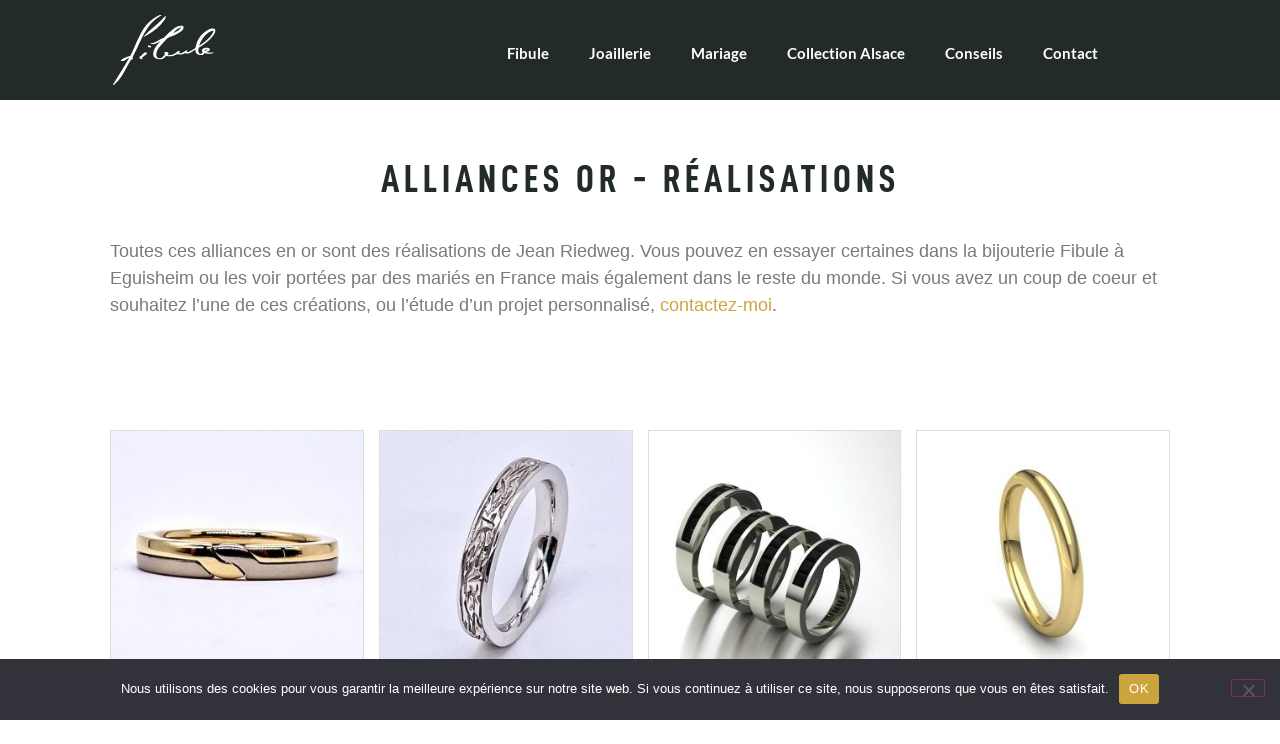

--- FILE ---
content_type: text/html; charset=UTF-8
request_url: https://www.fibule.fr/mariage/alliances-or-et-or-etique/
body_size: 17288
content:
<!doctype html>
<html lang="fr-FR">
<head>
	<meta charset="UTF-8">
	<meta name="viewport" content="width=device-width, initial-scale=1">
	<link rel="profile" href="https://gmpg.org/xfn/11">
	<meta name='robots' content='index, follow, max-image-preview:large, max-snippet:-1, max-video-preview:-1' />

	<!-- This site is optimized with the Yoast SEO plugin v26.6 - https://yoast.com/wordpress/plugins/seo/ -->
	<title>Alliances or et or étique - Fibule Joaillerie</title>
<link data-rocket-prefetch href="https://www.googletagmanager.com" rel="dns-prefetch">
<link data-rocket-prefetch href="https://www.google-analytics.com" rel="dns-prefetch"><link rel="preload" data-rocket-preload as="image" href="https://www.fibule.fr/wp-content/uploads/2021/01/Fibule-Logo.png" fetchpriority="high">
	<link rel="canonical" href="https://www.fibule.fr/mariage/alliances-or-et-or-etique/" />
	<meta property="og:locale" content="fr_FR" />
	<meta property="og:type" content="article" />
	<meta property="og:title" content="Alliances or et or étique - Fibule Joaillerie" />
	<meta property="og:description" content="Alliances Or &#8211; Réalisations Toutes ces alliances en or sont des réalisations de Jean Riedweg. Vous pouvez en essayer certaines dans la bijouterie Fibule à Eguisheim ou les voir portées par des mariés en France mais également dans le reste du monde. Si vous avez un coup de coeur et souhaitez l&rsquo;une de ces créations, [&hellip;]" />
	<meta property="og:url" content="https://www.fibule.fr/mariage/alliances-or-et-or-etique/" />
	<meta property="og:site_name" content="Fibule Joaillerie" />
	<meta property="article:modified_time" content="2024-10-10T07:36:27+00:00" />
	<meta name="twitter:card" content="summary_large_image" />
	<meta name="twitter:label1" content="Durée de lecture estimée" />
	<meta name="twitter:data1" content="1 minute" />
	<script type="application/ld+json" class="yoast-schema-graph">{"@context":"https://schema.org","@graph":[{"@type":"WebPage","@id":"https://www.fibule.fr/mariage/alliances-or-et-or-etique/","url":"https://www.fibule.fr/mariage/alliances-or-et-or-etique/","name":"Alliances or et or étique - Fibule Joaillerie","isPartOf":{"@id":"https://www.fibule.fr/#website"},"datePublished":"2021-12-14T09:39:55+00:00","dateModified":"2024-10-10T07:36:27+00:00","breadcrumb":{"@id":"https://www.fibule.fr/mariage/alliances-or-et-or-etique/#breadcrumb"},"inLanguage":"fr-FR","potentialAction":[{"@type":"ReadAction","target":["https://www.fibule.fr/mariage/alliances-or-et-or-etique/"]}]},{"@type":"BreadcrumbList","@id":"https://www.fibule.fr/mariage/alliances-or-et-or-etique/#breadcrumb","itemListElement":[{"@type":"ListItem","position":1,"name":"Accueil","item":"https://www.fibule.fr/"},{"@type":"ListItem","position":2,"name":"Mariage","item":"https://www.fibule.fr/mariage/"},{"@type":"ListItem","position":3,"name":"Alliances or et or étique"}]},{"@type":"WebSite","@id":"https://www.fibule.fr/#website","url":"https://www.fibule.fr/","name":"Fibule Joaillerie","description":"Bijouterie à Eguisheim","publisher":{"@id":"https://www.fibule.fr/#organization"},"potentialAction":[{"@type":"SearchAction","target":{"@type":"EntryPoint","urlTemplate":"https://www.fibule.fr/?s={search_term_string}"},"query-input":{"@type":"PropertyValueSpecification","valueRequired":true,"valueName":"search_term_string"}}],"inLanguage":"fr-FR"},{"@type":"Organization","@id":"https://www.fibule.fr/#organization","name":"Fibule Joaillerie - Eguisheim","url":"https://www.fibule.fr/","logo":{"@type":"ImageObject","inLanguage":"fr-FR","@id":"https://www.fibule.fr/#/schema/logo/image/","url":"https://www.fibule.fr/wp-content/uploads/2021/01/Fibule-enseigne-bijouterie-fibule.jpg","contentUrl":"https://www.fibule.fr/wp-content/uploads/2021/01/Fibule-enseigne-bijouterie-fibule.jpg","width":900,"height":700,"caption":"Fibule Joaillerie - Eguisheim"},"image":{"@id":"https://www.fibule.fr/#/schema/logo/image/"}}]}</script>
	<!-- / Yoast SEO plugin. -->



<link rel="alternate" type="application/rss+xml" title="Fibule Joaillerie &raquo; Flux" href="https://www.fibule.fr/feed/" />
<link rel="alternate" type="application/rss+xml" title="Fibule Joaillerie &raquo; Flux des commentaires" href="https://www.fibule.fr/comments/feed/" />
<link rel="alternate" title="oEmbed (JSON)" type="application/json+oembed" href="https://www.fibule.fr/wp-json/oembed/1.0/embed?url=https%3A%2F%2Fwww.fibule.fr%2Fmariage%2Falliances-or-et-or-etique%2F" />
<link rel="alternate" title="oEmbed (XML)" type="text/xml+oembed" href="https://www.fibule.fr/wp-json/oembed/1.0/embed?url=https%3A%2F%2Fwww.fibule.fr%2Fmariage%2Falliances-or-et-or-etique%2F&#038;format=xml" />
<style id='wp-img-auto-sizes-contain-inline-css'>
img:is([sizes=auto i],[sizes^="auto," i]){contain-intrinsic-size:3000px 1500px}
/*# sourceURL=wp-img-auto-sizes-contain-inline-css */
</style>
<style id='wp-emoji-styles-inline-css'>

	img.wp-smiley, img.emoji {
		display: inline !important;
		border: none !important;
		box-shadow: none !important;
		height: 1em !important;
		width: 1em !important;
		margin: 0 0.07em !important;
		vertical-align: -0.1em !important;
		background: none !important;
		padding: 0 !important;
	}
/*# sourceURL=wp-emoji-styles-inline-css */
</style>
<style id='global-styles-inline-css'>
:root{--wp--preset--aspect-ratio--square: 1;--wp--preset--aspect-ratio--4-3: 4/3;--wp--preset--aspect-ratio--3-4: 3/4;--wp--preset--aspect-ratio--3-2: 3/2;--wp--preset--aspect-ratio--2-3: 2/3;--wp--preset--aspect-ratio--16-9: 16/9;--wp--preset--aspect-ratio--9-16: 9/16;--wp--preset--color--black: #000000;--wp--preset--color--cyan-bluish-gray: #abb8c3;--wp--preset--color--white: #ffffff;--wp--preset--color--pale-pink: #f78da7;--wp--preset--color--vivid-red: #cf2e2e;--wp--preset--color--luminous-vivid-orange: #ff6900;--wp--preset--color--luminous-vivid-amber: #fcb900;--wp--preset--color--light-green-cyan: #7bdcb5;--wp--preset--color--vivid-green-cyan: #00d084;--wp--preset--color--pale-cyan-blue: #8ed1fc;--wp--preset--color--vivid-cyan-blue: #0693e3;--wp--preset--color--vivid-purple: #9b51e0;--wp--preset--gradient--vivid-cyan-blue-to-vivid-purple: linear-gradient(135deg,rgb(6,147,227) 0%,rgb(155,81,224) 100%);--wp--preset--gradient--light-green-cyan-to-vivid-green-cyan: linear-gradient(135deg,rgb(122,220,180) 0%,rgb(0,208,130) 100%);--wp--preset--gradient--luminous-vivid-amber-to-luminous-vivid-orange: linear-gradient(135deg,rgb(252,185,0) 0%,rgb(255,105,0) 100%);--wp--preset--gradient--luminous-vivid-orange-to-vivid-red: linear-gradient(135deg,rgb(255,105,0) 0%,rgb(207,46,46) 100%);--wp--preset--gradient--very-light-gray-to-cyan-bluish-gray: linear-gradient(135deg,rgb(238,238,238) 0%,rgb(169,184,195) 100%);--wp--preset--gradient--cool-to-warm-spectrum: linear-gradient(135deg,rgb(74,234,220) 0%,rgb(151,120,209) 20%,rgb(207,42,186) 40%,rgb(238,44,130) 60%,rgb(251,105,98) 80%,rgb(254,248,76) 100%);--wp--preset--gradient--blush-light-purple: linear-gradient(135deg,rgb(255,206,236) 0%,rgb(152,150,240) 100%);--wp--preset--gradient--blush-bordeaux: linear-gradient(135deg,rgb(254,205,165) 0%,rgb(254,45,45) 50%,rgb(107,0,62) 100%);--wp--preset--gradient--luminous-dusk: linear-gradient(135deg,rgb(255,203,112) 0%,rgb(199,81,192) 50%,rgb(65,88,208) 100%);--wp--preset--gradient--pale-ocean: linear-gradient(135deg,rgb(255,245,203) 0%,rgb(182,227,212) 50%,rgb(51,167,181) 100%);--wp--preset--gradient--electric-grass: linear-gradient(135deg,rgb(202,248,128) 0%,rgb(113,206,126) 100%);--wp--preset--gradient--midnight: linear-gradient(135deg,rgb(2,3,129) 0%,rgb(40,116,252) 100%);--wp--preset--font-size--small: 13px;--wp--preset--font-size--medium: 20px;--wp--preset--font-size--large: 36px;--wp--preset--font-size--x-large: 42px;--wp--preset--spacing--20: 0.44rem;--wp--preset--spacing--30: 0.67rem;--wp--preset--spacing--40: 1rem;--wp--preset--spacing--50: 1.5rem;--wp--preset--spacing--60: 2.25rem;--wp--preset--spacing--70: 3.38rem;--wp--preset--spacing--80: 5.06rem;--wp--preset--shadow--natural: 6px 6px 9px rgba(0, 0, 0, 0.2);--wp--preset--shadow--deep: 12px 12px 50px rgba(0, 0, 0, 0.4);--wp--preset--shadow--sharp: 6px 6px 0px rgba(0, 0, 0, 0.2);--wp--preset--shadow--outlined: 6px 6px 0px -3px rgb(255, 255, 255), 6px 6px rgb(0, 0, 0);--wp--preset--shadow--crisp: 6px 6px 0px rgb(0, 0, 0);}:root { --wp--style--global--content-size: 800px;--wp--style--global--wide-size: 1200px; }:where(body) { margin: 0; }.wp-site-blocks > .alignleft { float: left; margin-right: 2em; }.wp-site-blocks > .alignright { float: right; margin-left: 2em; }.wp-site-blocks > .aligncenter { justify-content: center; margin-left: auto; margin-right: auto; }:where(.wp-site-blocks) > * { margin-block-start: 24px; margin-block-end: 0; }:where(.wp-site-blocks) > :first-child { margin-block-start: 0; }:where(.wp-site-blocks) > :last-child { margin-block-end: 0; }:root { --wp--style--block-gap: 24px; }:root :where(.is-layout-flow) > :first-child{margin-block-start: 0;}:root :where(.is-layout-flow) > :last-child{margin-block-end: 0;}:root :where(.is-layout-flow) > *{margin-block-start: 24px;margin-block-end: 0;}:root :where(.is-layout-constrained) > :first-child{margin-block-start: 0;}:root :where(.is-layout-constrained) > :last-child{margin-block-end: 0;}:root :where(.is-layout-constrained) > *{margin-block-start: 24px;margin-block-end: 0;}:root :where(.is-layout-flex){gap: 24px;}:root :where(.is-layout-grid){gap: 24px;}.is-layout-flow > .alignleft{float: left;margin-inline-start: 0;margin-inline-end: 2em;}.is-layout-flow > .alignright{float: right;margin-inline-start: 2em;margin-inline-end: 0;}.is-layout-flow > .aligncenter{margin-left: auto !important;margin-right: auto !important;}.is-layout-constrained > .alignleft{float: left;margin-inline-start: 0;margin-inline-end: 2em;}.is-layout-constrained > .alignright{float: right;margin-inline-start: 2em;margin-inline-end: 0;}.is-layout-constrained > .aligncenter{margin-left: auto !important;margin-right: auto !important;}.is-layout-constrained > :where(:not(.alignleft):not(.alignright):not(.alignfull)){max-width: var(--wp--style--global--content-size);margin-left: auto !important;margin-right: auto !important;}.is-layout-constrained > .alignwide{max-width: var(--wp--style--global--wide-size);}body .is-layout-flex{display: flex;}.is-layout-flex{flex-wrap: wrap;align-items: center;}.is-layout-flex > :is(*, div){margin: 0;}body .is-layout-grid{display: grid;}.is-layout-grid > :is(*, div){margin: 0;}body{padding-top: 0px;padding-right: 0px;padding-bottom: 0px;padding-left: 0px;}a:where(:not(.wp-element-button)){text-decoration: underline;}:root :where(.wp-element-button, .wp-block-button__link){background-color: #32373c;border-width: 0;color: #fff;font-family: inherit;font-size: inherit;font-style: inherit;font-weight: inherit;letter-spacing: inherit;line-height: inherit;padding-top: calc(0.667em + 2px);padding-right: calc(1.333em + 2px);padding-bottom: calc(0.667em + 2px);padding-left: calc(1.333em + 2px);text-decoration: none;text-transform: inherit;}.has-black-color{color: var(--wp--preset--color--black) !important;}.has-cyan-bluish-gray-color{color: var(--wp--preset--color--cyan-bluish-gray) !important;}.has-white-color{color: var(--wp--preset--color--white) !important;}.has-pale-pink-color{color: var(--wp--preset--color--pale-pink) !important;}.has-vivid-red-color{color: var(--wp--preset--color--vivid-red) !important;}.has-luminous-vivid-orange-color{color: var(--wp--preset--color--luminous-vivid-orange) !important;}.has-luminous-vivid-amber-color{color: var(--wp--preset--color--luminous-vivid-amber) !important;}.has-light-green-cyan-color{color: var(--wp--preset--color--light-green-cyan) !important;}.has-vivid-green-cyan-color{color: var(--wp--preset--color--vivid-green-cyan) !important;}.has-pale-cyan-blue-color{color: var(--wp--preset--color--pale-cyan-blue) !important;}.has-vivid-cyan-blue-color{color: var(--wp--preset--color--vivid-cyan-blue) !important;}.has-vivid-purple-color{color: var(--wp--preset--color--vivid-purple) !important;}.has-black-background-color{background-color: var(--wp--preset--color--black) !important;}.has-cyan-bluish-gray-background-color{background-color: var(--wp--preset--color--cyan-bluish-gray) !important;}.has-white-background-color{background-color: var(--wp--preset--color--white) !important;}.has-pale-pink-background-color{background-color: var(--wp--preset--color--pale-pink) !important;}.has-vivid-red-background-color{background-color: var(--wp--preset--color--vivid-red) !important;}.has-luminous-vivid-orange-background-color{background-color: var(--wp--preset--color--luminous-vivid-orange) !important;}.has-luminous-vivid-amber-background-color{background-color: var(--wp--preset--color--luminous-vivid-amber) !important;}.has-light-green-cyan-background-color{background-color: var(--wp--preset--color--light-green-cyan) !important;}.has-vivid-green-cyan-background-color{background-color: var(--wp--preset--color--vivid-green-cyan) !important;}.has-pale-cyan-blue-background-color{background-color: var(--wp--preset--color--pale-cyan-blue) !important;}.has-vivid-cyan-blue-background-color{background-color: var(--wp--preset--color--vivid-cyan-blue) !important;}.has-vivid-purple-background-color{background-color: var(--wp--preset--color--vivid-purple) !important;}.has-black-border-color{border-color: var(--wp--preset--color--black) !important;}.has-cyan-bluish-gray-border-color{border-color: var(--wp--preset--color--cyan-bluish-gray) !important;}.has-white-border-color{border-color: var(--wp--preset--color--white) !important;}.has-pale-pink-border-color{border-color: var(--wp--preset--color--pale-pink) !important;}.has-vivid-red-border-color{border-color: var(--wp--preset--color--vivid-red) !important;}.has-luminous-vivid-orange-border-color{border-color: var(--wp--preset--color--luminous-vivid-orange) !important;}.has-luminous-vivid-amber-border-color{border-color: var(--wp--preset--color--luminous-vivid-amber) !important;}.has-light-green-cyan-border-color{border-color: var(--wp--preset--color--light-green-cyan) !important;}.has-vivid-green-cyan-border-color{border-color: var(--wp--preset--color--vivid-green-cyan) !important;}.has-pale-cyan-blue-border-color{border-color: var(--wp--preset--color--pale-cyan-blue) !important;}.has-vivid-cyan-blue-border-color{border-color: var(--wp--preset--color--vivid-cyan-blue) !important;}.has-vivid-purple-border-color{border-color: var(--wp--preset--color--vivid-purple) !important;}.has-vivid-cyan-blue-to-vivid-purple-gradient-background{background: var(--wp--preset--gradient--vivid-cyan-blue-to-vivid-purple) !important;}.has-light-green-cyan-to-vivid-green-cyan-gradient-background{background: var(--wp--preset--gradient--light-green-cyan-to-vivid-green-cyan) !important;}.has-luminous-vivid-amber-to-luminous-vivid-orange-gradient-background{background: var(--wp--preset--gradient--luminous-vivid-amber-to-luminous-vivid-orange) !important;}.has-luminous-vivid-orange-to-vivid-red-gradient-background{background: var(--wp--preset--gradient--luminous-vivid-orange-to-vivid-red) !important;}.has-very-light-gray-to-cyan-bluish-gray-gradient-background{background: var(--wp--preset--gradient--very-light-gray-to-cyan-bluish-gray) !important;}.has-cool-to-warm-spectrum-gradient-background{background: var(--wp--preset--gradient--cool-to-warm-spectrum) !important;}.has-blush-light-purple-gradient-background{background: var(--wp--preset--gradient--blush-light-purple) !important;}.has-blush-bordeaux-gradient-background{background: var(--wp--preset--gradient--blush-bordeaux) !important;}.has-luminous-dusk-gradient-background{background: var(--wp--preset--gradient--luminous-dusk) !important;}.has-pale-ocean-gradient-background{background: var(--wp--preset--gradient--pale-ocean) !important;}.has-electric-grass-gradient-background{background: var(--wp--preset--gradient--electric-grass) !important;}.has-midnight-gradient-background{background: var(--wp--preset--gradient--midnight) !important;}.has-small-font-size{font-size: var(--wp--preset--font-size--small) !important;}.has-medium-font-size{font-size: var(--wp--preset--font-size--medium) !important;}.has-large-font-size{font-size: var(--wp--preset--font-size--large) !important;}.has-x-large-font-size{font-size: var(--wp--preset--font-size--x-large) !important;}
:root :where(.wp-block-pullquote){font-size: 1.5em;line-height: 1.6;}
/*# sourceURL=global-styles-inline-css */
</style>
<link rel='stylesheet' id='cookie-notice-front-css' href='https://www.fibule.fr/wp-content/plugins/cookie-notice/css/front.min.css?ver=2.5.11' media='all' />
<link rel='stylesheet' id='hello-elementor-css' href='https://www.fibule.fr/wp-content/themes/hello-elementor/assets/css/reset.css?ver=3.4.5' media='all' />
<link rel='stylesheet' id='hello-elementor-theme-style-css' href='https://www.fibule.fr/wp-content/themes/hello-elementor/assets/css/theme.css?ver=3.4.5' media='all' />
<link rel='stylesheet' id='hello-elementor-header-footer-css' href='https://www.fibule.fr/wp-content/themes/hello-elementor/assets/css/header-footer.css?ver=3.4.5' media='all' />
<link rel='stylesheet' id='elementor-frontend-css' href='https://www.fibule.fr/wp-content/uploads/elementor/css/custom-frontend.min.css?ver=1767926548' media='all' />
<link rel='stylesheet' id='widget-image-css' href='https://www.fibule.fr/wp-content/plugins/elementor/assets/css/widget-image.min.css?ver=3.34.0' media='all' />
<link rel='stylesheet' id='widget-nav-menu-css' href='https://www.fibule.fr/wp-content/uploads/elementor/css/custom-pro-widget-nav-menu.min.css?ver=1767926548' media='all' />
<link rel='stylesheet' id='e-sticky-css' href='https://www.fibule.fr/wp-content/plugins/elementor-pro/assets/css/modules/sticky.min.css?ver=3.34.0' media='all' />
<link rel='stylesheet' id='widget-divider-css' href='https://www.fibule.fr/wp-content/plugins/elementor/assets/css/widget-divider.min.css?ver=3.34.0' media='all' />
<link rel='stylesheet' id='widget-heading-css' href='https://www.fibule.fr/wp-content/plugins/elementor/assets/css/widget-heading.min.css?ver=3.34.0' media='all' />
<link rel='stylesheet' id='widget-icon-list-css' href='https://www.fibule.fr/wp-content/uploads/elementor/css/custom-widget-icon-list.min.css?ver=1767926548' media='all' />
<link rel='stylesheet' id='elementor-icons-css' href='https://www.fibule.fr/wp-content/plugins/elementor/assets/lib/eicons/css/elementor-icons.min.css?ver=5.45.0' media='all' />
<link rel='stylesheet' id='elementor-post-9-css' href='https://www.fibule.fr/wp-content/uploads/elementor/css/post-9.css?ver=1767926548' media='all' />
<link rel='stylesheet' id='font-awesome-5-all-css' href='https://www.fibule.fr/wp-content/plugins/elementor/assets/lib/font-awesome/css/all.min.css?ver=3.34.0' media='all' />
<link rel='stylesheet' id='font-awesome-4-shim-css' href='https://www.fibule.fr/wp-content/plugins/elementor/assets/lib/font-awesome/css/v4-shims.min.css?ver=3.34.0' media='all' />
<link rel='stylesheet' id='swiper-css' href='https://www.fibule.fr/wp-content/plugins/elementor/assets/lib/swiper/v8/css/swiper.min.css?ver=8.4.5' media='all' />
<link rel='stylesheet' id='e-swiper-css' href='https://www.fibule.fr/wp-content/plugins/elementor/assets/css/conditionals/e-swiper.min.css?ver=3.34.0' media='all' />
<link rel='stylesheet' id='widget-gallery-css' href='https://www.fibule.fr/wp-content/plugins/elementor-pro/assets/css/widget-gallery.min.css?ver=3.34.0' media='all' />
<link rel='stylesheet' id='elementor-gallery-css' href='https://www.fibule.fr/wp-content/plugins/elementor/assets/lib/e-gallery/css/e-gallery.min.css?ver=1.2.0' media='all' />
<link rel='stylesheet' id='e-transitions-css' href='https://www.fibule.fr/wp-content/plugins/elementor-pro/assets/css/conditionals/transitions.min.css?ver=3.34.0' media='all' />
<link rel='stylesheet' id='elementor-post-3302-css' href='https://www.fibule.fr/wp-content/uploads/elementor/css/post-3302.css?ver=1767927294' media='all' />
<link rel='stylesheet' id='elementor-post-17-css' href='https://www.fibule.fr/wp-content/uploads/elementor/css/post-17.css?ver=1767926548' media='all' />
<link rel='stylesheet' id='elementor-post-36-css' href='https://www.fibule.fr/wp-content/uploads/elementor/css/post-36.css?ver=1767926549' media='all' />
<link rel='stylesheet' id='hello-elementor-child-style-css' href='https://www.fibule.fr/wp-content/themes/hello-theme-child-master/style.css?ver=1.0.0' media='all' />
<link rel='stylesheet' id='ecs-styles-css' href='https://www.fibule.fr/wp-content/plugins/ele-custom-skin/assets/css/ecs-style.css?ver=3.1.9' media='all' />
<link rel='stylesheet' id='elementor-post-3578-css' href='https://www.fibule.fr/wp-content/uploads/elementor/css/post-3578.css?ver=1639499746' media='all' />
<style id='rocket-lazyload-inline-css'>
.rll-youtube-player{position:relative;padding-bottom:56.23%;height:0;overflow:hidden;max-width:100%;}.rll-youtube-player:focus-within{outline: 2px solid currentColor;outline-offset: 5px;}.rll-youtube-player iframe{position:absolute;top:0;left:0;width:100%;height:100%;z-index:100;background:0 0}.rll-youtube-player img{bottom:0;display:block;left:0;margin:auto;max-width:100%;width:100%;position:absolute;right:0;top:0;border:none;height:auto;-webkit-transition:.4s all;-moz-transition:.4s all;transition:.4s all}.rll-youtube-player img:hover{-webkit-filter:brightness(75%)}.rll-youtube-player .play{height:100%;width:100%;left:0;top:0;position:absolute;background:url(https://www.fibule.fr/wp-content/plugins/wp-rocket/assets/img/youtube.png) no-repeat center;background-color: transparent !important;cursor:pointer;border:none;}.wp-embed-responsive .wp-has-aspect-ratio .rll-youtube-player{position:absolute;padding-bottom:0;width:100%;height:100%;top:0;bottom:0;left:0;right:0}
/*# sourceURL=rocket-lazyload-inline-css */
</style>
<link rel='stylesheet' id='elementor-gf-local-roboto-css' href='https://www.fibule.fr/wp-content/uploads/elementor/google-fonts/css/roboto.css?ver=1743324961' media='all' />
<link rel='stylesheet' id='elementor-gf-local-robotoslab-css' href='https://www.fibule.fr/wp-content/uploads/elementor/google-fonts/css/robotoslab.css?ver=1743324963' media='all' />
<link rel='stylesheet' id='elementor-gf-local-lato-css' href='https://www.fibule.fr/wp-content/uploads/elementor/google-fonts/css/lato.css?ver=1743324964' media='all' />
<link rel='stylesheet' id='elementor-gf-local-worksans-css' href='https://www.fibule.fr/wp-content/uploads/elementor/google-fonts/css/worksans.css?ver=1743324966' media='all' />
<link rel='stylesheet' id='elementor-icons-shared-0-css' href='https://www.fibule.fr/wp-content/plugins/elementor/assets/lib/font-awesome/css/fontawesome.min.css?ver=5.15.3' media='all' />
<link rel='stylesheet' id='elementor-icons-fa-solid-css' href='https://www.fibule.fr/wp-content/plugins/elementor/assets/lib/font-awesome/css/solid.min.css?ver=5.15.3' media='all' />
<link rel='stylesheet' id='elementor-icons-fa-regular-css' href='https://www.fibule.fr/wp-content/plugins/elementor/assets/lib/font-awesome/css/regular.min.css?ver=5.15.3' media='all' />
<script id="cookie-notice-front-js-before">
var cnArgs = {"ajaxUrl":"https:\/\/www.fibule.fr\/wp-admin\/admin-ajax.php","nonce":"2217bc692e","hideEffect":"fade","position":"bottom","onScroll":true,"onScrollOffset":100,"onClick":false,"cookieName":"cookie_notice_accepted","cookieTime":2592000,"cookieTimeRejected":2592000,"globalCookie":false,"redirection":false,"cache":true,"revokeCookies":false,"revokeCookiesOpt":"automatic"};

//# sourceURL=cookie-notice-front-js-before
</script>
<script src="https://www.fibule.fr/wp-content/plugins/cookie-notice/js/front.min.js?ver=2.5.11" id="cookie-notice-front-js"></script>
<script src="https://www.fibule.fr/wp-includes/js/jquery/jquery.min.js?ver=3.7.1" id="jquery-core-js"></script>
<script src="https://www.fibule.fr/wp-includes/js/jquery/jquery-migrate.min.js?ver=3.4.1" id="jquery-migrate-js"></script>
<script src="https://www.fibule.fr/wp-content/plugins/elementor/assets/lib/font-awesome/js/v4-shims.min.js?ver=3.34.0" id="font-awesome-4-shim-js"></script>
<script id="ecs_ajax_load-js-extra">
var ecs_ajax_params = {"ajaxurl":"https://www.fibule.fr/wp-admin/admin-ajax.php","posts":"{\"page\":0,\"pagename\":\"alliances-or-et-or-etique\",\"error\":\"\",\"m\":\"\",\"p\":0,\"post_parent\":\"\",\"subpost\":\"\",\"subpost_id\":\"\",\"attachment\":\"\",\"attachment_id\":0,\"name\":\"alliances-or-et-or-etique\",\"page_id\":0,\"second\":\"\",\"minute\":\"\",\"hour\":\"\",\"day\":0,\"monthnum\":0,\"year\":0,\"w\":0,\"category_name\":\"\",\"tag\":\"\",\"cat\":\"\",\"tag_id\":\"\",\"author\":\"\",\"author_name\":\"\",\"feed\":\"\",\"tb\":\"\",\"paged\":0,\"meta_key\":\"\",\"meta_value\":\"\",\"preview\":\"\",\"s\":\"\",\"sentence\":\"\",\"title\":\"\",\"fields\":\"all\",\"menu_order\":\"\",\"embed\":\"\",\"category__in\":[],\"category__not_in\":[],\"category__and\":[],\"post__in\":[],\"post__not_in\":[],\"post_name__in\":[],\"tag__in\":[],\"tag__not_in\":[],\"tag__and\":[],\"tag_slug__in\":[],\"tag_slug__and\":[],\"post_parent__in\":[],\"post_parent__not_in\":[],\"author__in\":[],\"author__not_in\":[],\"search_columns\":[],\"ignore_sticky_posts\":false,\"suppress_filters\":false,\"cache_results\":true,\"update_post_term_cache\":true,\"update_menu_item_cache\":false,\"lazy_load_term_meta\":true,\"update_post_meta_cache\":true,\"post_type\":\"\",\"posts_per_page\":10,\"nopaging\":false,\"comments_per_page\":\"50\",\"no_found_rows\":false,\"order\":\"DESC\"}"};
//# sourceURL=ecs_ajax_load-js-extra
</script>
<script src="https://www.fibule.fr/wp-content/plugins/ele-custom-skin/assets/js/ecs_ajax_pagination.js?ver=3.1.9" id="ecs_ajax_load-js"></script>
<script src="https://www.fibule.fr/wp-content/plugins/ele-custom-skin/assets/js/ecs.js?ver=3.1.9" id="ecs-script-js"></script>
<link rel="https://api.w.org/" href="https://www.fibule.fr/wp-json/" /><link rel="alternate" title="JSON" type="application/json" href="https://www.fibule.fr/wp-json/wp/v2/pages/3302" /><link rel="EditURI" type="application/rsd+xml" title="RSD" href="https://www.fibule.fr/xmlrpc.php?rsd" />
<meta name="generator" content="WordPress 6.9" />
<link rel='shortlink' href='https://www.fibule.fr/?p=3302' />

		<!-- GA Google Analytics @ https://m0n.co/ga -->
		<script>
			(function(i,s,o,g,r,a,m){i['GoogleAnalyticsObject']=r;i[r]=i[r]||function(){
			(i[r].q=i[r].q||[]).push(arguments)},i[r].l=1*new Date();a=s.createElement(o),
			m=s.getElementsByTagName(o)[0];a.async=1;a.src=g;m.parentNode.insertBefore(a,m)
			})(window,document,'script','https://www.google-analytics.com/analytics.js','ga');
			ga('create', 'UA-129369869-1', 'auto');
			ga('send', 'pageview');
		</script>

	<meta name="generator" content="Elementor 3.34.0; features: additional_custom_breakpoints; settings: css_print_method-external, google_font-enabled, font_display-auto">
			<style>
				.e-con.e-parent:nth-of-type(n+4):not(.e-lazyloaded):not(.e-no-lazyload),
				.e-con.e-parent:nth-of-type(n+4):not(.e-lazyloaded):not(.e-no-lazyload) * {
					background-image: none !important;
				}
				@media screen and (max-height: 1024px) {
					.e-con.e-parent:nth-of-type(n+3):not(.e-lazyloaded):not(.e-no-lazyload),
					.e-con.e-parent:nth-of-type(n+3):not(.e-lazyloaded):not(.e-no-lazyload) * {
						background-image: none !important;
					}
				}
				@media screen and (max-height: 640px) {
					.e-con.e-parent:nth-of-type(n+2):not(.e-lazyloaded):not(.e-no-lazyload),
					.e-con.e-parent:nth-of-type(n+2):not(.e-lazyloaded):not(.e-no-lazyload) * {
						background-image: none !important;
					}
				}
			</style>
			<link rel="icon" href="https://www.fibule.fr/wp-content/uploads/2021/02/fibule-joaillerie-100x100.png" sizes="32x32" />
<link rel="icon" href="https://www.fibule.fr/wp-content/uploads/2021/02/fibule-joaillerie-300x300.png" sizes="192x192" />
<link rel="apple-touch-icon" href="https://www.fibule.fr/wp-content/uploads/2021/02/fibule-joaillerie-300x300.png" />
<meta name="msapplication-TileImage" content="https://www.fibule.fr/wp-content/uploads/2021/02/fibule-joaillerie-300x300.png" />
		<style id="wp-custom-css">
			/* ******************************** */
/*            VARIABLES             */
/* ******************************** */
/* Couleur or : --e-global-color-b5ade46 */







/* ******************************** */
/*           WOOCOMMERCE            */
/* ******************************** */
/* Bordure Message */
.woocommerce-message,
.woocommerce-info {
    border-top-color: var(--e-global-color-b5ade46);
}

.woocommerce-message::before,
.woocommerce-info::before {
    color: var(--e-global-color-b5ade46);
}




/* ******************************** */
/*           PAGE BLOG              */
/* ******************************** */
/* Blog - Espacer les titres dans p */
.single-post h2 {
	margin-top: 50px;
}





/* ******************************** */
/*          PAGE PRODUIT            */
/* ******************************** */
/* Couleur des variations de prix */
.woocommerce div.product p.price, 
.woocommerce div.product span.price {
    color: var(--e-global-color-b5ade46);
		font-weight: bold;
}


/* Taille de la bague */
table tbody>tr:nth-child(odd)>td, table tbody>tr:nth-child(odd)>th {
    background-color: unset;
}

.elementor-widget-woocommerce-product-add-to-cart tr {
    display: inline-grid;
}

.elementor-widget-woocommerce-product-add-to-cart tr td {
    padding: 10px 0 0 0;
}

.woocommerce div.product .stock {
    color: var(--e-global-color-b5ade46);
    text-align: center;
}




/* ******************************** */
/*           PAGE PANIER            */
/* ******************************** */
/* Input Code de promo */
input#coupon_code {
    width: 50%;
}


/* Bouton commander */
a.checkout-button.button.alt.wc-forward {
	background-color: var(--e-global-color-b5ade46);
}






/* ******************************** */
/*           PAGE COMMANDE          */
/* ******************************** */
/* Bouton commander */
button#place_order
{
		background-color: var(--e-global-color-b5ade46);
}

















/* Bug de responsive --> Page contact et Demande de baguier */
/* @media (max-width: 1068px)
 .bug_tablette {
    -webkit-box-ordinal-group: 11;
    -ms-flex-order: 10 !important;
    order: 10 !important;
} */		</style>
		<noscript><style id="rocket-lazyload-nojs-css">.rll-youtube-player, [data-lazy-src]{display:none !important;}</style></noscript><meta name="generator" content="WP Rocket 3.20.2" data-wpr-features="wpr_lazyload_images wpr_lazyload_iframes wpr_preconnect_external_domains wpr_oci wpr_preload_links wpr_desktop" /></head>
<body class="wp-singular page-template-default page page-id-3302 page-child parent-pageid-2128 wp-embed-responsive wp-theme-hello-elementor wp-child-theme-hello-theme-child-master cookies-not-set hello-elementor-default elementor-default elementor-kit-9 elementor-page elementor-page-3302">


<a class="skip-link screen-reader-text" href="#content">Aller au contenu</a>

		<header  data-elementor-type="header" data-elementor-id="17" class="elementor elementor-17 elementor-location-header" data-elementor-post-type="elementor_library">
					<section class="elementor-section elementor-top-section elementor-element elementor-element-c7bb578 elementor-section-height-min-height elementor-section-stretched elementor-section-boxed elementor-section-height-default elementor-section-items-middle" data-id="c7bb578" data-element_type="section" data-settings="{&quot;background_background&quot;:&quot;classic&quot;,&quot;sticky&quot;:&quot;top&quot;,&quot;stretch_section&quot;:&quot;section-stretched&quot;,&quot;sticky_on&quot;:[&quot;desktop&quot;,&quot;tablet&quot;,&quot;mobile&quot;],&quot;sticky_offset&quot;:0,&quot;sticky_effects_offset&quot;:0,&quot;sticky_anchor_link_offset&quot;:0}">
						<div  class="elementor-container elementor-column-gap-default">
					<div class="elementor-column elementor-col-50 elementor-top-column elementor-element elementor-element-8e733ed" data-id="8e733ed" data-element_type="column">
			<div class="elementor-widget-wrap elementor-element-populated">
						<div class="elementor-element elementor-element-4881ccb elementor-widget elementor-widget-image" data-id="4881ccb" data-element_type="widget" data-widget_type="image.default">
				<div class="elementor-widget-container">
																<a href="https://www.fibule.fr">
							<img fetchpriority="high" width="111" height="70" src="https://www.fibule.fr/wp-content/uploads/2021/01/Fibule-Logo.png" class="attachment-large size-large wp-image-18" alt="Fibule - Logo" />								</a>
															</div>
				</div>
					</div>
		</div>
				<div class="elementor-column elementor-col-50 elementor-top-column elementor-element elementor-element-8af46f8" data-id="8af46f8" data-element_type="column">
			<div class="elementor-widget-wrap elementor-element-populated">
						<div class="elementor-element elementor-element-d05d37c elementor-nav-menu__align-center elementor-nav-menu--stretch elementor-nav-menu__text-align-center elementor-nav-menu--dropdown-tablet elementor-nav-menu--toggle elementor-nav-menu--burger elementor-widget elementor-widget-nav-menu" data-id="d05d37c" data-element_type="widget" data-settings="{&quot;full_width&quot;:&quot;stretch&quot;,&quot;layout&quot;:&quot;horizontal&quot;,&quot;submenu_icon&quot;:{&quot;value&quot;:&quot;&lt;i class=\&quot;fas fa-caret-down\&quot; aria-hidden=\&quot;true\&quot;&gt;&lt;\/i&gt;&quot;,&quot;library&quot;:&quot;fa-solid&quot;},&quot;toggle&quot;:&quot;burger&quot;}" data-widget_type="nav-menu.default">
				<div class="elementor-widget-container">
								<nav aria-label="Menu" class="elementor-nav-menu--main elementor-nav-menu__container elementor-nav-menu--layout-horizontal e--pointer-none">
				<ul id="menu-1-d05d37c" class="elementor-nav-menu"><li class="menu-item menu-item-type-post_type menu-item-object-page menu-item-2019"><a href="https://www.fibule.fr/fibule-joaillerie-eguisheim/" class="elementor-item">Fibule</a></li>
<li class="menu-item menu-item-type-post_type menu-item-object-page menu-item-2192"><a href="https://www.fibule.fr/joaillerie/" class="elementor-item">Joaillerie</a></li>
<li class="menu-item menu-item-type-post_type menu-item-object-page current-page-ancestor menu-item-2193"><a href="https://www.fibule.fr/mariage/" class="elementor-item">Mariage</a></li>
<li class="menu-item menu-item-type-post_type menu-item-object-page menu-item-3519"><a href="https://www.fibule.fr/bijoux-alsace/" class="elementor-item">Collection Alsace</a></li>
<li class="menu-item menu-item-type-post_type menu-item-object-page menu-item-918"><a href="https://www.fibule.fr/conseils/" class="elementor-item">Conseils</a></li>
<li class="menu-item menu-item-type-post_type menu-item-object-page menu-item-845"><a href="https://www.fibule.fr/contact/" class="elementor-item">Contact</a></li>
</ul>			</nav>
					<div class="elementor-menu-toggle" role="button" tabindex="0" aria-label="Permuter le menu" aria-expanded="false">
			<i aria-hidden="true" role="presentation" class="elementor-menu-toggle__icon--open eicon-menu-bar"></i><i aria-hidden="true" role="presentation" class="elementor-menu-toggle__icon--close eicon-close"></i>		</div>
					<nav class="elementor-nav-menu--dropdown elementor-nav-menu__container" aria-hidden="true">
				<ul id="menu-2-d05d37c" class="elementor-nav-menu"><li class="menu-item menu-item-type-post_type menu-item-object-page menu-item-2019"><a href="https://www.fibule.fr/fibule-joaillerie-eguisheim/" class="elementor-item" tabindex="-1">Fibule</a></li>
<li class="menu-item menu-item-type-post_type menu-item-object-page menu-item-2192"><a href="https://www.fibule.fr/joaillerie/" class="elementor-item" tabindex="-1">Joaillerie</a></li>
<li class="menu-item menu-item-type-post_type menu-item-object-page current-page-ancestor menu-item-2193"><a href="https://www.fibule.fr/mariage/" class="elementor-item" tabindex="-1">Mariage</a></li>
<li class="menu-item menu-item-type-post_type menu-item-object-page menu-item-3519"><a href="https://www.fibule.fr/bijoux-alsace/" class="elementor-item" tabindex="-1">Collection Alsace</a></li>
<li class="menu-item menu-item-type-post_type menu-item-object-page menu-item-918"><a href="https://www.fibule.fr/conseils/" class="elementor-item" tabindex="-1">Conseils</a></li>
<li class="menu-item menu-item-type-post_type menu-item-object-page menu-item-845"><a href="https://www.fibule.fr/contact/" class="elementor-item" tabindex="-1">Contact</a></li>
</ul>			</nav>
						</div>
				</div>
				<div class="elementor-element elementor-element-e5fdd1d elementor-hidden-desktop elementor-widget elementor-widget-text-editor" data-id="e5fdd1d" data-element_type="widget" data-widget_type="text-editor.default">
				<div class="elementor-widget-container">
									<p>Menu</p>								</div>
				</div>
					</div>
		</div>
					</div>
		</section>
				</header>
		
<main  id="content" class="site-main post-3302 page type-page status-publish hentry">

	
	<div  class="page-content">
				<div  data-elementor-type="wp-page" data-elementor-id="3302" class="elementor elementor-3302" data-elementor-post-type="page">
						<section class="elementor-section elementor-top-section elementor-element elementor-element-906e624 elementor-section-boxed elementor-section-height-default elementor-section-height-default" data-id="906e624" data-element_type="section">
						<div class="elementor-container elementor-column-gap-default">
					<div class="elementor-column elementor-col-100 elementor-top-column elementor-element elementor-element-958997e" data-id="958997e" data-element_type="column">
			<div class="elementor-widget-wrap elementor-element-populated">
						<div class="elementor-element elementor-element-6d70ead elementor-widget elementor-widget-heading" data-id="6d70ead" data-element_type="widget" data-widget_type="heading.default">
				<div class="elementor-widget-container">
					<h1 class="elementor-heading-title elementor-size-default">Alliances Or - Réalisations</h1>				</div>
				</div>
				<div class="elementor-element elementor-element-a05b92b elementor-widget elementor-widget-text-editor" data-id="a05b92b" data-element_type="widget" data-widget_type="text-editor.default">
				<div class="elementor-widget-container">
									<p>Toutes ces alliances en or sont des réalisations de Jean Riedweg. Vous pouvez en essayer certaines dans la bijouterie Fibule à Eguisheim ou les voir portées par des mariés en France mais également dans le reste du monde. Si vous avez un coup de coeur et souhaitez l&rsquo;une de ces créations, ou l&rsquo;étude d&rsquo;un projet personnalisé, <a href="https://www.fibule.fr/contact/">contactez-moi</a>. </p><div id="gallery-1" class="gallery galleryid-746 gallery-columns-4 gallery-size-full"> </div>								</div>
				</div>
					</div>
		</div>
					</div>
		</section>
				<section class="elementor-section elementor-top-section elementor-element elementor-element-44cddc2 elementor-section-boxed elementor-section-height-default elementor-section-height-default" data-id="44cddc2" data-element_type="section">
						<div class="elementor-container elementor-column-gap-default">
					<div class="elementor-column elementor-col-100 elementor-top-column elementor-element elementor-element-f91de9e" data-id="f91de9e" data-element_type="column">
			<div class="elementor-widget-wrap elementor-element-populated">
						<div class="elementor-element elementor-element-2e4204f elementor-widget elementor-widget-gallery" data-id="2e4204f" data-element_type="widget" data-settings="{&quot;gallery_layout&quot;:&quot;masonry&quot;,&quot;gap&quot;:{&quot;unit&quot;:&quot;px&quot;,&quot;size&quot;:15,&quot;sizes&quot;:[]},&quot;lazyload&quot;:&quot;yes&quot;,&quot;columns&quot;:4,&quot;columns_tablet&quot;:2,&quot;columns_mobile&quot;:1,&quot;gap_tablet&quot;:{&quot;unit&quot;:&quot;px&quot;,&quot;size&quot;:10,&quot;sizes&quot;:[]},&quot;gap_mobile&quot;:{&quot;unit&quot;:&quot;px&quot;,&quot;size&quot;:10,&quot;sizes&quot;:[]},&quot;link_to&quot;:&quot;file&quot;,&quot;overlay_background&quot;:&quot;yes&quot;,&quot;content_hover_animation&quot;:&quot;fade-in&quot;}" data-widget_type="gallery.default">
				<div class="elementor-widget-container">
							<div class="elementor-gallery__container">
							<a class="e-gallery-item elementor-gallery-item elementor-animated-content" href="https://www.fibule.fr/wp-content/uploads/2021/12/alliance-fibule-copyright-jean-riedweg-25.jpeg" data-elementor-open-lightbox="yes" data-elementor-lightbox-slideshow="2e4204f" data-elementor-lightbox-title="alliance-fibule-copyright-jean-riedweg-25" data-e-action-hash="#elementor-action%3Aaction%3Dlightbox%26settings%3DeyJpZCI6MzMxOSwidXJsIjoiaHR0cHM6XC9cL3d3dy5maWJ1bGUuZnJcL3dwLWNvbnRlbnRcL3VwbG9hZHNcLzIwMjFcLzEyXC9hbGxpYW5jZS1maWJ1bGUtY29weXJpZ2h0LWplYW4tcmllZHdlZy0yNS5qcGVnIiwic2xpZGVzaG93IjoiMmU0MjA0ZiJ9">
					<div class="e-gallery-image elementor-gallery-item__image" data-thumbnail="https://www.fibule.fr/wp-content/uploads/2021/12/alliance-fibule-copyright-jean-riedweg-25-300x296.jpeg" data-width="300" data-height="296" aria-label="" role="img" ></div>
											<div class="elementor-gallery-item__overlay"></div>
														</a>
							<a class="e-gallery-item elementor-gallery-item elementor-animated-content" href="https://www.fibule.fr/wp-content/uploads/2021/12/alliance-fibule-copyright-jean-riedweg-24.jpeg" data-elementor-open-lightbox="yes" data-elementor-lightbox-slideshow="2e4204f" data-elementor-lightbox-title="alliance-fibule-copyright-jean-riedweg-24" data-e-action-hash="#elementor-action%3Aaction%3Dlightbox%26settings%3DeyJpZCI6MzMxOCwidXJsIjoiaHR0cHM6XC9cL3d3dy5maWJ1bGUuZnJcL3dwLWNvbnRlbnRcL3VwbG9hZHNcLzIwMjFcLzEyXC9hbGxpYW5jZS1maWJ1bGUtY29weXJpZ2h0LWplYW4tcmllZHdlZy0yNC5qcGVnIiwic2xpZGVzaG93IjoiMmU0MjA0ZiJ9">
					<div class="e-gallery-image elementor-gallery-item__image" data-thumbnail="https://www.fibule.fr/wp-content/uploads/2021/12/alliance-fibule-copyright-jean-riedweg-24-300x300.jpeg" data-width="300" data-height="300" aria-label="" role="img" ></div>
											<div class="elementor-gallery-item__overlay"></div>
														</a>
							<a class="e-gallery-item elementor-gallery-item elementor-animated-content" href="https://www.fibule.fr/wp-content/uploads/2021/12/alliance-fibule-copyright-jean-riedweg-34.jpg" data-elementor-open-lightbox="yes" data-elementor-lightbox-slideshow="2e4204f" data-elementor-lightbox-title="alliance-fibule-copyright-jean-riedweg-34" data-e-action-hash="#elementor-action%3Aaction%3Dlightbox%26settings%3DeyJpZCI6MzMyNiwidXJsIjoiaHR0cHM6XC9cL3d3dy5maWJ1bGUuZnJcL3dwLWNvbnRlbnRcL3VwbG9hZHNcLzIwMjFcLzEyXC9hbGxpYW5jZS1maWJ1bGUtY29weXJpZ2h0LWplYW4tcmllZHdlZy0zNC5qcGciLCJzbGlkZXNob3ciOiIyZTQyMDRmIn0%3D">
					<div class="e-gallery-image elementor-gallery-item__image" data-thumbnail="https://www.fibule.fr/wp-content/uploads/2021/12/alliance-fibule-copyright-jean-riedweg-34-300x300.jpg" data-width="300" data-height="300" aria-label="" role="img" ></div>
											<div class="elementor-gallery-item__overlay"></div>
														</a>
							<a class="e-gallery-item elementor-gallery-item elementor-animated-content" href="https://www.fibule.fr/wp-content/uploads/2021/02/all-bombee2-Fairmined-1.jpg" data-elementor-open-lightbox="yes" data-elementor-lightbox-slideshow="2e4204f" data-elementor-lightbox-title="all-bombee2-Fairmined-1.jpg" data-e-action-hash="#elementor-action%3Aaction%3Dlightbox%26settings%3DeyJpZCI6MTY1OCwidXJsIjoiaHR0cHM6XC9cL3d3dy5maWJ1bGUuZnJcL3dwLWNvbnRlbnRcL3VwbG9hZHNcLzIwMjFcLzAyXC9hbGwtYm9tYmVlMi1GYWlybWluZWQtMS5qcGciLCJzbGlkZXNob3ciOiIyZTQyMDRmIn0%3D">
					<div class="e-gallery-image elementor-gallery-item__image" data-thumbnail="https://www.fibule.fr/wp-content/uploads/2021/02/all-bombee2-Fairmined-1-300x300.jpg" data-width="300" data-height="300" aria-label="" role="img" ></div>
											<div class="elementor-gallery-item__overlay"></div>
														</a>
							<a class="e-gallery-item elementor-gallery-item elementor-animated-content" href="https://www.fibule.fr/wp-content/uploads/2021/12/alliance-fibule-copyright-jean-riedweg-6.jpg" data-elementor-open-lightbox="yes" data-elementor-lightbox-slideshow="2e4204f" data-elementor-lightbox-title="alliance-fibule-copyright-jean-riedweg-6" data-e-action-hash="#elementor-action%3Aaction%3Dlightbox%26settings%3DeyJpZCI6MzMwOSwidXJsIjoiaHR0cHM6XC9cL3d3dy5maWJ1bGUuZnJcL3dwLWNvbnRlbnRcL3VwbG9hZHNcLzIwMjFcLzEyXC9hbGxpYW5jZS1maWJ1bGUtY29weXJpZ2h0LWplYW4tcmllZHdlZy02LmpwZyIsInNsaWRlc2hvdyI6IjJlNDIwNGYifQ%3D%3D">
					<div class="e-gallery-image elementor-gallery-item__image" data-thumbnail="https://www.fibule.fr/wp-content/uploads/2021/12/alliance-fibule-copyright-jean-riedweg-6-300x300.jpg" data-width="300" data-height="300" aria-label="" role="img" ></div>
											<div class="elementor-gallery-item__overlay"></div>
														</a>
							<a class="e-gallery-item elementor-gallery-item elementor-animated-content" href="https://www.fibule.fr/wp-content/uploads/2021/12/alliance-fibule-copyright-jean-riedweg-19.jpeg" data-elementor-open-lightbox="yes" data-elementor-lightbox-slideshow="2e4204f" data-elementor-lightbox-title="alliance-fibule-copyright-jean-riedweg-19" data-e-action-hash="#elementor-action%3Aaction%3Dlightbox%26settings%3DeyJpZCI6MzMxMywidXJsIjoiaHR0cHM6XC9cL3d3dy5maWJ1bGUuZnJcL3dwLWNvbnRlbnRcL3VwbG9hZHNcLzIwMjFcLzEyXC9hbGxpYW5jZS1maWJ1bGUtY29weXJpZ2h0LWplYW4tcmllZHdlZy0xOS5qcGVnIiwic2xpZGVzaG93IjoiMmU0MjA0ZiJ9">
					<div class="e-gallery-image elementor-gallery-item__image" data-thumbnail="https://www.fibule.fr/wp-content/uploads/2021/12/alliance-fibule-copyright-jean-riedweg-19-300x300.jpeg" data-width="300" data-height="300" aria-label="" role="img" ></div>
											<div class="elementor-gallery-item__overlay"></div>
														</a>
							<a class="e-gallery-item elementor-gallery-item elementor-animated-content" href="https://www.fibule.fr/wp-content/uploads/2021/12/alliance-fibule-copyright-jean-riedweg-1.jpg" data-elementor-open-lightbox="yes" data-elementor-lightbox-slideshow="2e4204f" data-elementor-lightbox-title="alliance-fibule-copyright-jean-riedweg-1" data-e-action-hash="#elementor-action%3Aaction%3Dlightbox%26settings%3DeyJpZCI6MzMwNSwidXJsIjoiaHR0cHM6XC9cL3d3dy5maWJ1bGUuZnJcL3dwLWNvbnRlbnRcL3VwbG9hZHNcLzIwMjFcLzEyXC9hbGxpYW5jZS1maWJ1bGUtY29weXJpZ2h0LWplYW4tcmllZHdlZy0xLmpwZyIsInNsaWRlc2hvdyI6IjJlNDIwNGYifQ%3D%3D">
					<div class="e-gallery-image elementor-gallery-item__image" data-thumbnail="https://www.fibule.fr/wp-content/uploads/2021/12/alliance-fibule-copyright-jean-riedweg-1-300x300.jpg" data-width="300" data-height="300" aria-label="" role="img" ></div>
											<div class="elementor-gallery-item__overlay"></div>
														</a>
							<a class="e-gallery-item elementor-gallery-item elementor-animated-content" href="https://www.fibule.fr/wp-content/uploads/2021/02/all-fairmined-brossee-or-jaune-3.jpg" data-elementor-open-lightbox="yes" data-elementor-lightbox-slideshow="2e4204f" data-elementor-lightbox-title="all-fairmined-brossee-or-jaune-3.jpg" data-e-action-hash="#elementor-action%3Aaction%3Dlightbox%26settings%3DeyJpZCI6MTYyMCwidXJsIjoiaHR0cHM6XC9cL3d3dy5maWJ1bGUuZnJcL3dwLWNvbnRlbnRcL3VwbG9hZHNcLzIwMjFcLzAyXC9hbGwtZmFpcm1pbmVkLWJyb3NzZWUtb3ItamF1bmUtMy5qcGciLCJzbGlkZXNob3ciOiIyZTQyMDRmIn0%3D">
					<div class="e-gallery-image elementor-gallery-item__image" data-thumbnail="https://www.fibule.fr/wp-content/uploads/2021/02/all-fairmined-brossee-or-jaune-3-300x300.jpg" data-width="300" data-height="300" aria-label="" role="img" ></div>
											<div class="elementor-gallery-item__overlay"></div>
														</a>
							<a class="e-gallery-item elementor-gallery-item elementor-animated-content" href="https://www.fibule.fr/wp-content/uploads/2021/12/alliance-fibule-copyright-jean-riedweg-21.jpeg" data-elementor-open-lightbox="yes" data-elementor-lightbox-slideshow="2e4204f" data-elementor-lightbox-title="alliance-fibule-copyright-jean-riedweg-21" data-e-action-hash="#elementor-action%3Aaction%3Dlightbox%26settings%3DeyJpZCI6MzMxNSwidXJsIjoiaHR0cHM6XC9cL3d3dy5maWJ1bGUuZnJcL3dwLWNvbnRlbnRcL3VwbG9hZHNcLzIwMjFcLzEyXC9hbGxpYW5jZS1maWJ1bGUtY29weXJpZ2h0LWplYW4tcmllZHdlZy0yMS5qcGVnIiwic2xpZGVzaG93IjoiMmU0MjA0ZiJ9">
					<div class="e-gallery-image elementor-gallery-item__image" data-thumbnail="https://www.fibule.fr/wp-content/uploads/2021/12/alliance-fibule-copyright-jean-riedweg-21-300x300.jpeg" data-width="300" data-height="300" aria-label="" role="img" ></div>
											<div class="elementor-gallery-item__overlay"></div>
														</a>
							<a class="e-gallery-item elementor-gallery-item elementor-animated-content" href="https://www.fibule.fr/wp-content/uploads/2021/02/al17.jpg" data-elementor-open-lightbox="yes" data-elementor-lightbox-slideshow="2e4204f" data-elementor-lightbox-title="al17.jpg" data-e-action-hash="#elementor-action%3Aaction%3Dlightbox%26settings%3DeyJpZCI6MTYyNSwidXJsIjoiaHR0cHM6XC9cL3d3dy5maWJ1bGUuZnJcL3dwLWNvbnRlbnRcL3VwbG9hZHNcLzIwMjFcLzAyXC9hbDE3LmpwZyIsInNsaWRlc2hvdyI6IjJlNDIwNGYifQ%3D%3D">
					<div class="e-gallery-image elementor-gallery-item__image" data-thumbnail="https://www.fibule.fr/wp-content/uploads/2021/02/al17-300x300.jpg" data-width="300" data-height="300" aria-label="" role="img" ></div>
											<div class="elementor-gallery-item__overlay"></div>
														</a>
							<a class="e-gallery-item elementor-gallery-item elementor-animated-content" href="https://www.fibule.fr/wp-content/uploads/2021/12/alliance-fibule-copyright-jean-riedweg-33.jpg" data-elementor-open-lightbox="yes" data-elementor-lightbox-slideshow="2e4204f" data-elementor-lightbox-title="alliance-fibule-copyright-jean-riedweg-33" data-e-action-hash="#elementor-action%3Aaction%3Dlightbox%26settings%3DeyJpZCI6MzMyNSwidXJsIjoiaHR0cHM6XC9cL3d3dy5maWJ1bGUuZnJcL3dwLWNvbnRlbnRcL3VwbG9hZHNcLzIwMjFcLzEyXC9hbGxpYW5jZS1maWJ1bGUtY29weXJpZ2h0LWplYW4tcmllZHdlZy0zMy5qcGciLCJzbGlkZXNob3ciOiIyZTQyMDRmIn0%3D">
					<div class="e-gallery-image elementor-gallery-item__image" data-thumbnail="https://www.fibule.fr/wp-content/uploads/2021/12/alliance-fibule-copyright-jean-riedweg-33-292x300.jpg" data-width="292" data-height="300" aria-label="" role="img" ></div>
											<div class="elementor-gallery-item__overlay"></div>
														</a>
							<a class="e-gallery-item elementor-gallery-item elementor-animated-content" href="https://www.fibule.fr/wp-content/uploads/2021/02/all-fairmined-creuse-or-jaune-1.jpg" data-elementor-open-lightbox="yes" data-elementor-lightbox-slideshow="2e4204f" data-elementor-lightbox-title="all-fairmined-creuse-or-jaune-1.jpg" data-e-action-hash="#elementor-action%3Aaction%3Dlightbox%26settings%3DeyJpZCI6MTU4NSwidXJsIjoiaHR0cHM6XC9cL3d3dy5maWJ1bGUuZnJcL3dwLWNvbnRlbnRcL3VwbG9hZHNcLzIwMjFcLzAyXC9hbGwtZmFpcm1pbmVkLWNyZXVzZS1vci1qYXVuZS0xLmpwZyIsInNsaWRlc2hvdyI6IjJlNDIwNGYifQ%3D%3D">
					<div class="e-gallery-image elementor-gallery-item__image" data-thumbnail="https://www.fibule.fr/wp-content/uploads/2021/02/all-fairmined-creuse-or-jaune-1-300x300.jpg" data-width="300" data-height="300" aria-label="" role="img" ></div>
											<div class="elementor-gallery-item__overlay"></div>
														</a>
							<a class="e-gallery-item elementor-gallery-item elementor-animated-content" href="https://www.fibule.fr/wp-content/uploads/2021/12/alliance-fibule-copyright-jean-riedweg-5.jpg" data-elementor-open-lightbox="yes" data-elementor-lightbox-slideshow="2e4204f" data-elementor-lightbox-title="alliance-fibule-copyright-jean-riedweg-5" data-e-action-hash="#elementor-action%3Aaction%3Dlightbox%26settings%3DeyJpZCI6MzMwOCwidXJsIjoiaHR0cHM6XC9cL3d3dy5maWJ1bGUuZnJcL3dwLWNvbnRlbnRcL3VwbG9hZHNcLzIwMjFcLzEyXC9hbGxpYW5jZS1maWJ1bGUtY29weXJpZ2h0LWplYW4tcmllZHdlZy01LmpwZyIsInNsaWRlc2hvdyI6IjJlNDIwNGYifQ%3D%3D">
					<div class="e-gallery-image elementor-gallery-item__image" data-thumbnail="https://www.fibule.fr/wp-content/uploads/2021/12/alliance-fibule-copyright-jean-riedweg-5-300x300.jpg" data-width="300" data-height="300" aria-label="" role="img" ></div>
											<div class="elementor-gallery-item__overlay"></div>
														</a>
							<a class="e-gallery-item elementor-gallery-item elementor-animated-content" href="https://www.fibule.fr/wp-content/uploads/2021/12/alliance-fibule-copyright-jean-riedweg-22.jpeg" data-elementor-open-lightbox="yes" data-elementor-lightbox-slideshow="2e4204f" data-elementor-lightbox-title="alliance-fibule-copyright-jean-riedweg-22" data-e-action-hash="#elementor-action%3Aaction%3Dlightbox%26settings%3DeyJpZCI6MzMxNiwidXJsIjoiaHR0cHM6XC9cL3d3dy5maWJ1bGUuZnJcL3dwLWNvbnRlbnRcL3VwbG9hZHNcLzIwMjFcLzEyXC9hbGxpYW5jZS1maWJ1bGUtY29weXJpZ2h0LWplYW4tcmllZHdlZy0yMi5qcGVnIiwic2xpZGVzaG93IjoiMmU0MjA0ZiJ9">
					<div class="e-gallery-image elementor-gallery-item__image" data-thumbnail="https://www.fibule.fr/wp-content/uploads/2021/12/alliance-fibule-copyright-jean-riedweg-22-300x300.jpeg" data-width="300" data-height="300" aria-label="" role="img" ></div>
											<div class="elementor-gallery-item__overlay"></div>
														</a>
							<a class="e-gallery-item elementor-gallery-item elementor-animated-content" href="https://www.fibule.fr/wp-content/uploads/2021/12/alliance-fibule-copyright-jean-riedweg-28.jpg" data-elementor-open-lightbox="yes" data-elementor-lightbox-slideshow="2e4204f" data-elementor-lightbox-title="alliance-fibule-copyright-jean-riedweg-28" data-e-action-hash="#elementor-action%3Aaction%3Dlightbox%26settings%3DeyJpZCI6MzMyMSwidXJsIjoiaHR0cHM6XC9cL3d3dy5maWJ1bGUuZnJcL3dwLWNvbnRlbnRcL3VwbG9hZHNcLzIwMjFcLzEyXC9hbGxpYW5jZS1maWJ1bGUtY29weXJpZ2h0LWplYW4tcmllZHdlZy0yOC5qcGciLCJzbGlkZXNob3ciOiIyZTQyMDRmIn0%3D">
					<div class="e-gallery-image elementor-gallery-item__image" data-thumbnail="https://www.fibule.fr/wp-content/uploads/2021/12/alliance-fibule-copyright-jean-riedweg-28-300x300.jpg" data-width="300" data-height="300" aria-label="" role="img" ></div>
											<div class="elementor-gallery-item__overlay"></div>
														</a>
							<a class="e-gallery-item elementor-gallery-item elementor-animated-content" href="https://www.fibule.fr/wp-content/uploads/2021/12/alliance-fibule-copyright-jean-riedweg-26.jpg" data-elementor-open-lightbox="yes" data-elementor-lightbox-slideshow="2e4204f" data-elementor-lightbox-title="alliance-fibule-copyright-jean-riedweg-26" data-e-action-hash="#elementor-action%3Aaction%3Dlightbox%26settings%3DeyJpZCI6MzMyMCwidXJsIjoiaHR0cHM6XC9cL3d3dy5maWJ1bGUuZnJcL3dwLWNvbnRlbnRcL3VwbG9hZHNcLzIwMjFcLzEyXC9hbGxpYW5jZS1maWJ1bGUtY29weXJpZ2h0LWplYW4tcmllZHdlZy0yNi5qcGciLCJzbGlkZXNob3ciOiIyZTQyMDRmIn0%3D">
					<div class="e-gallery-image elementor-gallery-item__image" data-thumbnail="https://www.fibule.fr/wp-content/uploads/2021/12/alliance-fibule-copyright-jean-riedweg-26-300x300.jpg" data-width="300" data-height="300" aria-label="" role="img" ></div>
											<div class="elementor-gallery-item__overlay"></div>
														</a>
							<a class="e-gallery-item elementor-gallery-item elementor-animated-content" href="https://www.fibule.fr/wp-content/uploads/2021/12/alliance-fibule-copyright-jean-riedweg-23.jpeg" data-elementor-open-lightbox="yes" data-elementor-lightbox-slideshow="2e4204f" data-elementor-lightbox-title="alliance-fibule-copyright-jean-riedweg-23" data-e-action-hash="#elementor-action%3Aaction%3Dlightbox%26settings%3DeyJpZCI6MzMxNywidXJsIjoiaHR0cHM6XC9cL3d3dy5maWJ1bGUuZnJcL3dwLWNvbnRlbnRcL3VwbG9hZHNcLzIwMjFcLzEyXC9hbGxpYW5jZS1maWJ1bGUtY29weXJpZ2h0LWplYW4tcmllZHdlZy0yMy5qcGVnIiwic2xpZGVzaG93IjoiMmU0MjA0ZiJ9">
					<div class="e-gallery-image elementor-gallery-item__image" data-thumbnail="https://www.fibule.fr/wp-content/uploads/2021/12/alliance-fibule-copyright-jean-riedweg-23-300x300.jpeg" data-width="300" data-height="300" aria-label="" role="img" ></div>
											<div class="elementor-gallery-item__overlay"></div>
														</a>
							<a class="e-gallery-item elementor-gallery-item elementor-animated-content" href="https://www.fibule.fr/wp-content/uploads/2021/02/boheme-2.jpg" data-elementor-open-lightbox="yes" data-elementor-lightbox-slideshow="2e4204f" data-elementor-lightbox-title="boheme-2.jpg" data-e-action-hash="#elementor-action%3Aaction%3Dlightbox%26settings%3DeyJpZCI6MTU1MiwidXJsIjoiaHR0cHM6XC9cL3d3dy5maWJ1bGUuZnJcL3dwLWNvbnRlbnRcL3VwbG9hZHNcLzIwMjFcLzAyXC9ib2hlbWUtMi5qcGciLCJzbGlkZXNob3ciOiIyZTQyMDRmIn0%3D">
					<div class="e-gallery-image elementor-gallery-item__image" data-thumbnail="https://www.fibule.fr/wp-content/uploads/2021/02/boheme-2-300x300.jpg" data-width="300" data-height="300" aria-label="" role="img" ></div>
											<div class="elementor-gallery-item__overlay"></div>
														</a>
							<a class="e-gallery-item elementor-gallery-item elementor-animated-content" href="https://www.fibule.fr/wp-content/uploads/2021/12/alliance-fibule-copyright-jean-riedweg-12.jpg" data-elementor-open-lightbox="yes" data-elementor-lightbox-slideshow="2e4204f" data-elementor-lightbox-title="alliance-fibule-copyright-jean-riedweg-12" data-e-action-hash="#elementor-action%3Aaction%3Dlightbox%26settings%3DeyJpZCI6MzMxMCwidXJsIjoiaHR0cHM6XC9cL3d3dy5maWJ1bGUuZnJcL3dwLWNvbnRlbnRcL3VwbG9hZHNcLzIwMjFcLzEyXC9hbGxpYW5jZS1maWJ1bGUtY29weXJpZ2h0LWplYW4tcmllZHdlZy0xMi5qcGciLCJzbGlkZXNob3ciOiIyZTQyMDRmIn0%3D">
					<div class="e-gallery-image elementor-gallery-item__image" data-thumbnail="https://www.fibule.fr/wp-content/uploads/2021/12/alliance-fibule-copyright-jean-riedweg-12-300x300.jpg" data-width="300" data-height="300" aria-label="" role="img" ></div>
											<div class="elementor-gallery-item__overlay"></div>
														</a>
							<a class="e-gallery-item elementor-gallery-item elementor-animated-content" href="https://www.fibule.fr/wp-content/uploads/2021/12/alliance-fibule-copyright-jean-riedweg-2.jpg" data-elementor-open-lightbox="yes" data-elementor-lightbox-slideshow="2e4204f" data-elementor-lightbox-title="alliance-fibule-copyright-jean-riedweg-2" data-e-action-hash="#elementor-action%3Aaction%3Dlightbox%26settings%3DeyJpZCI6MzMwNiwidXJsIjoiaHR0cHM6XC9cL3d3dy5maWJ1bGUuZnJcL3dwLWNvbnRlbnRcL3VwbG9hZHNcLzIwMjFcLzEyXC9hbGxpYW5jZS1maWJ1bGUtY29weXJpZ2h0LWplYW4tcmllZHdlZy0yLmpwZyIsInNsaWRlc2hvdyI6IjJlNDIwNGYifQ%3D%3D">
					<div class="e-gallery-image elementor-gallery-item__image" data-thumbnail="https://www.fibule.fr/wp-content/uploads/2021/12/alliance-fibule-copyright-jean-riedweg-2-300x300.jpg" data-width="300" data-height="300" aria-label="" role="img" ></div>
											<div class="elementor-gallery-item__overlay"></div>
														</a>
							<a class="e-gallery-item elementor-gallery-item elementor-animated-content" href="https://www.fibule.fr/wp-content/uploads/2021/12/alliance-fibule-copyright-jean-riedweg-20.jpeg" data-elementor-open-lightbox="yes" data-elementor-lightbox-slideshow="2e4204f" data-elementor-lightbox-title="alliance-fibule-copyright-jean-riedweg-20" data-e-action-hash="#elementor-action%3Aaction%3Dlightbox%26settings%3DeyJpZCI6MzMxNCwidXJsIjoiaHR0cHM6XC9cL3d3dy5maWJ1bGUuZnJcL3dwLWNvbnRlbnRcL3VwbG9hZHNcLzIwMjFcLzEyXC9hbGxpYW5jZS1maWJ1bGUtY29weXJpZ2h0LWplYW4tcmllZHdlZy0yMC5qcGVnIiwic2xpZGVzaG93IjoiMmU0MjA0ZiJ9">
					<div class="e-gallery-image elementor-gallery-item__image" data-thumbnail="https://www.fibule.fr/wp-content/uploads/2021/12/alliance-fibule-copyright-jean-riedweg-20-300x300.jpeg" data-width="300" data-height="300" aria-label="" role="img" ></div>
											<div class="elementor-gallery-item__overlay"></div>
														</a>
							<a class="e-gallery-item elementor-gallery-item elementor-animated-content" href="https://www.fibule.fr/wp-content/uploads/2021/12/alliance-fibule-copyright-jean-riedweg-13.jpg" data-elementor-open-lightbox="yes" data-elementor-lightbox-slideshow="2e4204f" data-elementor-lightbox-title="alliance-fibule-copyright-jean-riedweg-13" data-e-action-hash="#elementor-action%3Aaction%3Dlightbox%26settings%3DeyJpZCI6MzMxMiwidXJsIjoiaHR0cHM6XC9cL3d3dy5maWJ1bGUuZnJcL3dwLWNvbnRlbnRcL3VwbG9hZHNcLzIwMjFcLzEyXC9hbGxpYW5jZS1maWJ1bGUtY29weXJpZ2h0LWplYW4tcmllZHdlZy0xMy5qcGciLCJzbGlkZXNob3ciOiIyZTQyMDRmIn0%3D">
					<div class="e-gallery-image elementor-gallery-item__image" data-thumbnail="https://www.fibule.fr/wp-content/uploads/2021/12/alliance-fibule-copyright-jean-riedweg-13-300x300.jpg" data-width="300" data-height="300" aria-label="" role="img" ></div>
											<div class="elementor-gallery-item__overlay"></div>
														</a>
							<a class="e-gallery-item elementor-gallery-item elementor-animated-content" href="https://www.fibule.fr/wp-content/uploads/2021/02/all-fairmined-or-gris-1.jpg" data-elementor-open-lightbox="yes" data-elementor-lightbox-slideshow="2e4204f" data-elementor-lightbox-title="all-fairmined-or-gris-1.jpg" data-e-action-hash="#elementor-action%3Aaction%3Dlightbox%26settings%3DeyJpZCI6MTU4OSwidXJsIjoiaHR0cHM6XC9cL3d3dy5maWJ1bGUuZnJcL3dwLWNvbnRlbnRcL3VwbG9hZHNcLzIwMjFcLzAyXC9hbGwtZmFpcm1pbmVkLW9yLWdyaXMtMS5qcGciLCJzbGlkZXNob3ciOiIyZTQyMDRmIn0%3D">
					<div class="e-gallery-image elementor-gallery-item__image" data-thumbnail="https://www.fibule.fr/wp-content/uploads/2021/02/all-fairmined-or-gris-1-300x300.jpg" data-width="300" data-height="300" aria-label="" role="img" ></div>
											<div class="elementor-gallery-item__overlay"></div>
														</a>
					</div>
					</div>
				</div>
					</div>
		</div>
					</div>
		</section>
				</div>
		
		
			</div>

	
</main>

			<footer data-elementor-type="footer" data-elementor-id="36" class="elementor elementor-36 elementor-location-footer" data-elementor-post-type="elementor_library">
					<section class="elementor-section elementor-top-section elementor-element elementor-element-18b779d elementor-section-boxed elementor-section-height-default elementor-section-height-default" data-id="18b779d" data-element_type="section">
						<div class="elementor-container elementor-column-gap-default">
					<div class="elementor-column elementor-col-100 elementor-top-column elementor-element elementor-element-958c54c" data-id="958c54c" data-element_type="column">
			<div class="elementor-widget-wrap elementor-element-populated">
						<div class="elementor-element elementor-element-ad8b544 elementor-widget-divider--view-line elementor-widget elementor-widget-divider" data-id="ad8b544" data-element_type="widget" data-widget_type="divider.default">
				<div class="elementor-widget-container">
							<div class="elementor-divider">
			<span class="elementor-divider-separator">
						</span>
		</div>
						</div>
				</div>
				<div class="elementor-element elementor-element-82ddaf7 elementor-widget elementor-widget-text-editor" data-id="82ddaf7" data-element_type="widget" data-widget_type="text-editor.default">
				<div class="elementor-widget-container">
									<p>Soyez les premiers informés de nos nouvelles créations uniques et limitées !</p><p>Suivez-nous sur votre réseau social préféré ! </p>								</div>
				</div>
					</div>
		</div>
					</div>
		</section>
				<section class="elementor-section elementor-top-section elementor-element elementor-element-34692c5 elementor-section-boxed elementor-section-height-default elementor-section-height-default" data-id="34692c5" data-element_type="section" data-settings="{&quot;background_background&quot;:&quot;classic&quot;}">
						<div class="elementor-container elementor-column-gap-default">
					<div class="elementor-column elementor-col-100 elementor-top-column elementor-element elementor-element-8cafbeb" data-id="8cafbeb" data-element_type="column">
			<div class="elementor-widget-wrap elementor-element-populated">
						<div class="elementor-element elementor-element-56893e6 elementor-widget elementor-widget-image" data-id="56893e6" data-element_type="widget" data-widget_type="image.default">
				<div class="elementor-widget-container">
															<img width="111" height="70" src="https://www.fibule.fr/wp-content/uploads/2021/01/Fibule-Logo.png" class="attachment-large size-large wp-image-18" alt="Fibule - Logo" />															</div>
				</div>
				<section class="elementor-section elementor-inner-section elementor-element elementor-element-6450f97 elementor-section-boxed elementor-section-height-default elementor-section-height-default" data-id="6450f97" data-element_type="section">
						<div class="elementor-container elementor-column-gap-default">
					<div class="elementor-column elementor-col-33 elementor-inner-column elementor-element elementor-element-f67ce36" data-id="f67ce36" data-element_type="column">
			<div class="elementor-widget-wrap elementor-element-populated">
						<div class="elementor-element elementor-element-a4a3bb8 elementor-widget elementor-widget-heading" data-id="a4a3bb8" data-element_type="widget" data-widget_type="heading.default">
				<div class="elementor-widget-container">
					<span class="elementor-heading-title elementor-size-default">Fibule Joaillerie</span>				</div>
				</div>
				<div class="elementor-element elementor-element-5913c43 elementor-widget elementor-widget-text-editor" data-id="5913c43" data-element_type="widget" data-widget_type="text-editor.default">
				<div class="elementor-widget-container">
									<p>L&rsquo;atelier et la bijouterie FIBULE sont situées au même endroit en Alsace, dans le magnifique village d&rsquo;Eguisheim, près de Colmar. Venez-nous rendre visite !</p>								</div>
				</div>
					</div>
		</div>
				<div class="elementor-column elementor-col-33 elementor-inner-column elementor-element elementor-element-259ca1d" data-id="259ca1d" data-element_type="column">
			<div class="elementor-widget-wrap elementor-element-populated">
						<div class="elementor-element elementor-element-b5b131f elementor-widget elementor-widget-heading" data-id="b5b131f" data-element_type="widget" data-widget_type="heading.default">
				<div class="elementor-widget-container">
					<span class="elementor-heading-title elementor-size-default">Informations</span>				</div>
				</div>
				<div class="elementor-element elementor-element-d8cf2d4 elementor-icon-list--layout-traditional elementor-list-item-link-full_width elementor-widget elementor-widget-icon-list" data-id="d8cf2d4" data-element_type="widget" data-widget_type="icon-list.default">
				<div class="elementor-widget-container">
							<ul class="elementor-icon-list-items">
							<li class="elementor-icon-list-item">
											<a href="https://www.fibule.fr/questions-et-reponses/">

											<span class="elementor-icon-list-text">Questions et réponses</span>
											</a>
									</li>
								<li class="elementor-icon-list-item">
											<a href="https://www.fibule.fr/mentions-legales/">

											<span class="elementor-icon-list-text">Mentions légales &amp; Confidentialité</span>
											</a>
									</li>
						</ul>
						</div>
				</div>
					</div>
		</div>
				<div class="elementor-column elementor-col-33 elementor-inner-column elementor-element elementor-element-96695ed" data-id="96695ed" data-element_type="column">
			<div class="elementor-widget-wrap elementor-element-populated">
						<div class="elementor-element elementor-element-528586b elementor-widget elementor-widget-heading" data-id="528586b" data-element_type="widget" data-widget_type="heading.default">
				<div class="elementor-widget-container">
					<span class="elementor-heading-title elementor-size-default">Coordonnées</span>				</div>
				</div>
				<div class="elementor-element elementor-element-c494d13 elementor-icon-list--layout-traditional elementor-list-item-link-full_width elementor-widget elementor-widget-icon-list" data-id="c494d13" data-element_type="widget" data-widget_type="icon-list.default">
				<div class="elementor-widget-container">
							<ul class="elementor-icon-list-items">
							<li class="elementor-icon-list-item">
											<span class="elementor-icon-list-icon">
							<i aria-hidden="true" class="fas fa-phone-alt"></i>						</span>
										<span class="elementor-icon-list-text">+33 (0)3 89 23 72 34</span>
									</li>
								<li class="elementor-icon-list-item">
											<a href="mailto:info@fibule.fr">

												<span class="elementor-icon-list-icon">
							<i aria-hidden="true" class="far fa-envelope"></i>						</span>
										<span class="elementor-icon-list-text">info@fibule.fr</span>
											</a>
									</li>
								<li class="elementor-icon-list-item">
											<span class="elementor-icon-list-icon">
							<i aria-hidden="true" class="fas fa-map-pin"></i>						</span>
										<span class="elementor-icon-list-text">12 Ter Rue du Rempart Nord <br>68420 EGUISHEIM, FRANCE</span>
									</li>
						</ul>
						</div>
				</div>
					</div>
		</div>
					</div>
		</section>
				<div class="elementor-element elementor-element-e244800 elementor-widget-divider--view-line elementor-widget elementor-widget-divider" data-id="e244800" data-element_type="widget" data-widget_type="divider.default">
				<div class="elementor-widget-container">
							<div class="elementor-divider">
			<span class="elementor-divider-separator">
						</span>
		</div>
						</div>
				</div>
				<div class="elementor-element elementor-element-164b69d elementor-widget elementor-widget-text-editor" data-id="164b69d" data-element_type="widget" data-widget_type="text-editor.default">
				<div class="elementor-widget-container">
									© 2026 Fibule Joaillerie par Jean Riedweg &#8211; Réalisation: <a href="https://www.julien.alsace/">Julien Agence Web</a>								</div>
				</div>
					</div>
		</div>
					</div>
		</section>
				</footer>
		
<script type="speculationrules">
{"prefetch":[{"source":"document","where":{"and":[{"href_matches":"/*"},{"not":{"href_matches":["/wp-*.php","/wp-admin/*","/wp-content/uploads/*","/wp-content/*","/wp-content/plugins/*","/wp-content/themes/hello-theme-child-master/*","/wp-content/themes/hello-elementor/*","/*\\?(.+)"]}},{"not":{"selector_matches":"a[rel~=\"nofollow\"]"}},{"not":{"selector_matches":".no-prefetch, .no-prefetch a"}}]},"eagerness":"conservative"}]}
</script>
			<script>
				const lazyloadRunObserver = () => {
					const lazyloadBackgrounds = document.querySelectorAll( `.e-con.e-parent:not(.e-lazyloaded)` );
					const lazyloadBackgroundObserver = new IntersectionObserver( ( entries ) => {
						entries.forEach( ( entry ) => {
							if ( entry.isIntersecting ) {
								let lazyloadBackground = entry.target;
								if( lazyloadBackground ) {
									lazyloadBackground.classList.add( 'e-lazyloaded' );
								}
								lazyloadBackgroundObserver.unobserve( entry.target );
							}
						});
					}, { rootMargin: '200px 0px 200px 0px' } );
					lazyloadBackgrounds.forEach( ( lazyloadBackground ) => {
						lazyloadBackgroundObserver.observe( lazyloadBackground );
					} );
				};
				const events = [
					'DOMContentLoaded',
					'elementor/lazyload/observe',
				];
				events.forEach( ( event ) => {
					document.addEventListener( event, lazyloadRunObserver );
				} );
			</script>
			<script id="rocket-browser-checker-js-after">
"use strict";var _createClass=function(){function defineProperties(target,props){for(var i=0;i<props.length;i++){var descriptor=props[i];descriptor.enumerable=descriptor.enumerable||!1,descriptor.configurable=!0,"value"in descriptor&&(descriptor.writable=!0),Object.defineProperty(target,descriptor.key,descriptor)}}return function(Constructor,protoProps,staticProps){return protoProps&&defineProperties(Constructor.prototype,protoProps),staticProps&&defineProperties(Constructor,staticProps),Constructor}}();function _classCallCheck(instance,Constructor){if(!(instance instanceof Constructor))throw new TypeError("Cannot call a class as a function")}var RocketBrowserCompatibilityChecker=function(){function RocketBrowserCompatibilityChecker(options){_classCallCheck(this,RocketBrowserCompatibilityChecker),this.passiveSupported=!1,this._checkPassiveOption(this),this.options=!!this.passiveSupported&&options}return _createClass(RocketBrowserCompatibilityChecker,[{key:"_checkPassiveOption",value:function(self){try{var options={get passive(){return!(self.passiveSupported=!0)}};window.addEventListener("test",null,options),window.removeEventListener("test",null,options)}catch(err){self.passiveSupported=!1}}},{key:"initRequestIdleCallback",value:function(){!1 in window&&(window.requestIdleCallback=function(cb){var start=Date.now();return setTimeout(function(){cb({didTimeout:!1,timeRemaining:function(){return Math.max(0,50-(Date.now()-start))}})},1)}),!1 in window&&(window.cancelIdleCallback=function(id){return clearTimeout(id)})}},{key:"isDataSaverModeOn",value:function(){return"connection"in navigator&&!0===navigator.connection.saveData}},{key:"supportsLinkPrefetch",value:function(){var elem=document.createElement("link");return elem.relList&&elem.relList.supports&&elem.relList.supports("prefetch")&&window.IntersectionObserver&&"isIntersecting"in IntersectionObserverEntry.prototype}},{key:"isSlowConnection",value:function(){return"connection"in navigator&&"effectiveType"in navigator.connection&&("2g"===navigator.connection.effectiveType||"slow-2g"===navigator.connection.effectiveType)}}]),RocketBrowserCompatibilityChecker}();
//# sourceURL=rocket-browser-checker-js-after
</script>
<script id="rocket-preload-links-js-extra">
var RocketPreloadLinksConfig = {"excludeUris":"/(?:.+/)?feed(?:/(?:.+/?)?)?$|/(?:.+/)?embed/|/(index.php/)?(.*)wp-json(/.*|$)|/refer/|/go/|/recommend/|/recommends/","usesTrailingSlash":"1","imageExt":"jpg|jpeg|gif|png|tiff|bmp|webp|avif|pdf|doc|docx|xls|xlsx|php","fileExt":"jpg|jpeg|gif|png|tiff|bmp|webp|avif|pdf|doc|docx|xls|xlsx|php|html|htm","siteUrl":"https://www.fibule.fr","onHoverDelay":"100","rateThrottle":"3"};
//# sourceURL=rocket-preload-links-js-extra
</script>
<script id="rocket-preload-links-js-after">
(function() {
"use strict";var r="function"==typeof Symbol&&"symbol"==typeof Symbol.iterator?function(e){return typeof e}:function(e){return e&&"function"==typeof Symbol&&e.constructor===Symbol&&e!==Symbol.prototype?"symbol":typeof e},e=function(){function i(e,t){for(var n=0;n<t.length;n++){var i=t[n];i.enumerable=i.enumerable||!1,i.configurable=!0,"value"in i&&(i.writable=!0),Object.defineProperty(e,i.key,i)}}return function(e,t,n){return t&&i(e.prototype,t),n&&i(e,n),e}}();function i(e,t){if(!(e instanceof t))throw new TypeError("Cannot call a class as a function")}var t=function(){function n(e,t){i(this,n),this.browser=e,this.config=t,this.options=this.browser.options,this.prefetched=new Set,this.eventTime=null,this.threshold=1111,this.numOnHover=0}return e(n,[{key:"init",value:function(){!this.browser.supportsLinkPrefetch()||this.browser.isDataSaverModeOn()||this.browser.isSlowConnection()||(this.regex={excludeUris:RegExp(this.config.excludeUris,"i"),images:RegExp(".("+this.config.imageExt+")$","i"),fileExt:RegExp(".("+this.config.fileExt+")$","i")},this._initListeners(this))}},{key:"_initListeners",value:function(e){-1<this.config.onHoverDelay&&document.addEventListener("mouseover",e.listener.bind(e),e.listenerOptions),document.addEventListener("mousedown",e.listener.bind(e),e.listenerOptions),document.addEventListener("touchstart",e.listener.bind(e),e.listenerOptions)}},{key:"listener",value:function(e){var t=e.target.closest("a"),n=this._prepareUrl(t);if(null!==n)switch(e.type){case"mousedown":case"touchstart":this._addPrefetchLink(n);break;case"mouseover":this._earlyPrefetch(t,n,"mouseout")}}},{key:"_earlyPrefetch",value:function(t,e,n){var i=this,r=setTimeout(function(){if(r=null,0===i.numOnHover)setTimeout(function(){return i.numOnHover=0},1e3);else if(i.numOnHover>i.config.rateThrottle)return;i.numOnHover++,i._addPrefetchLink(e)},this.config.onHoverDelay);t.addEventListener(n,function e(){t.removeEventListener(n,e,{passive:!0}),null!==r&&(clearTimeout(r),r=null)},{passive:!0})}},{key:"_addPrefetchLink",value:function(i){return this.prefetched.add(i.href),new Promise(function(e,t){var n=document.createElement("link");n.rel="prefetch",n.href=i.href,n.onload=e,n.onerror=t,document.head.appendChild(n)}).catch(function(){})}},{key:"_prepareUrl",value:function(e){if(null===e||"object"!==(void 0===e?"undefined":r(e))||!1 in e||-1===["http:","https:"].indexOf(e.protocol))return null;var t=e.href.substring(0,this.config.siteUrl.length),n=this._getPathname(e.href,t),i={original:e.href,protocol:e.protocol,origin:t,pathname:n,href:t+n};return this._isLinkOk(i)?i:null}},{key:"_getPathname",value:function(e,t){var n=t?e.substring(this.config.siteUrl.length):e;return n.startsWith("/")||(n="/"+n),this._shouldAddTrailingSlash(n)?n+"/":n}},{key:"_shouldAddTrailingSlash",value:function(e){return this.config.usesTrailingSlash&&!e.endsWith("/")&&!this.regex.fileExt.test(e)}},{key:"_isLinkOk",value:function(e){return null!==e&&"object"===(void 0===e?"undefined":r(e))&&(!this.prefetched.has(e.href)&&e.origin===this.config.siteUrl&&-1===e.href.indexOf("?")&&-1===e.href.indexOf("#")&&!this.regex.excludeUris.test(e.href)&&!this.regex.images.test(e.href))}}],[{key:"run",value:function(){"undefined"!=typeof RocketPreloadLinksConfig&&new n(new RocketBrowserCompatibilityChecker({capture:!0,passive:!0}),RocketPreloadLinksConfig).init()}}]),n}();t.run();
}());

//# sourceURL=rocket-preload-links-js-after
</script>
<script src="https://www.fibule.fr/wp-content/plugins/elementor/assets/js/webpack.runtime.min.js?ver=3.34.0" id="elementor-webpack-runtime-js"></script>
<script src="https://www.fibule.fr/wp-content/plugins/elementor/assets/js/frontend-modules.min.js?ver=3.34.0" id="elementor-frontend-modules-js"></script>
<script src="https://www.fibule.fr/wp-includes/js/jquery/ui/core.min.js?ver=1.13.3" id="jquery-ui-core-js"></script>
<script id="elementor-frontend-js-before">
var elementorFrontendConfig = {"environmentMode":{"edit":false,"wpPreview":false,"isScriptDebug":false},"i18n":{"shareOnFacebook":"Partager sur Facebook","shareOnTwitter":"Partager sur Twitter","pinIt":"L\u2019\u00e9pingler","download":"T\u00e9l\u00e9charger","downloadImage":"T\u00e9l\u00e9charger une image","fullscreen":"Plein \u00e9cran","zoom":"Zoom","share":"Partager","playVideo":"Lire la vid\u00e9o","previous":"Pr\u00e9c\u00e9dent","next":"Suivant","close":"Fermer","a11yCarouselPrevSlideMessage":"Diapositive pr\u00e9c\u00e9dente","a11yCarouselNextSlideMessage":"Diapositive suivante","a11yCarouselFirstSlideMessage":"Ceci est la premi\u00e8re diapositive","a11yCarouselLastSlideMessage":"Ceci est la derni\u00e8re diapositive","a11yCarouselPaginationBulletMessage":"Aller \u00e0 la diapositive"},"is_rtl":false,"breakpoints":{"xs":0,"sm":480,"md":768,"lg":1068,"xl":1440,"xxl":1600},"responsive":{"breakpoints":{"mobile":{"label":"Portrait mobile","value":767,"default_value":767,"direction":"max","is_enabled":true},"mobile_extra":{"label":"Mobile Paysage","value":880,"default_value":880,"direction":"max","is_enabled":false},"tablet":{"label":"Tablette en mode portrait","value":1067,"default_value":1024,"direction":"max","is_enabled":true},"tablet_extra":{"label":"Tablette en mode paysage","value":1200,"default_value":1200,"direction":"max","is_enabled":false},"laptop":{"label":"Portable","value":1366,"default_value":1366,"direction":"max","is_enabled":false},"widescreen":{"label":"\u00c9cran large","value":2400,"default_value":2400,"direction":"min","is_enabled":false}},"hasCustomBreakpoints":true},"version":"3.34.0","is_static":false,"experimentalFeatures":{"additional_custom_breakpoints":true,"theme_builder_v2":true,"home_screen":true,"global_classes_should_enforce_capabilities":true,"e_variables":true,"cloud-library":true,"e_opt_in_v4_page":true,"e_interactions":true,"import-export-customization":true,"e_pro_variables":true},"urls":{"assets":"https:\/\/www.fibule.fr\/wp-content\/plugins\/elementor\/assets\/","ajaxurl":"https:\/\/www.fibule.fr\/wp-admin\/admin-ajax.php","uploadUrl":"https:\/\/www.fibule.fr\/wp-content\/uploads"},"nonces":{"floatingButtonsClickTracking":"071cdf6cba"},"swiperClass":"swiper","settings":{"page":[],"editorPreferences":[]},"kit":{"viewport_tablet":1067,"active_breakpoints":["viewport_mobile","viewport_tablet"],"global_image_lightbox":"yes","lightbox_enable_counter":"yes","lightbox_enable_fullscreen":"yes","lightbox_enable_zoom":"yes","lightbox_enable_share":"yes","lightbox_title_src":"title","lightbox_description_src":"description"},"post":{"id":3302,"title":"Alliances%20or%20et%20or%20%C3%A9tique%20-%20Fibule%20Joaillerie","excerpt":"","featuredImage":false}};
//# sourceURL=elementor-frontend-js-before
</script>
<script src="https://www.fibule.fr/wp-content/plugins/elementor/assets/js/frontend.min.js?ver=3.34.0" id="elementor-frontend-js"></script>
<script src="https://www.fibule.fr/wp-content/plugins/elementor-pro/assets/lib/smartmenus/jquery.smartmenus.min.js?ver=1.2.1" id="smartmenus-js"></script>
<script src="https://www.fibule.fr/wp-content/plugins/elementor-pro/assets/lib/sticky/jquery.sticky.min.js?ver=3.34.0" id="e-sticky-js"></script>
<script src="https://www.fibule.fr/wp-content/plugins/elementor/assets/lib/swiper/v8/swiper.min.js?ver=8.4.5" id="swiper-js"></script>
<script src="https://www.fibule.fr/wp-content/plugins/elementor/assets/lib/e-gallery/js/e-gallery.min.js?ver=1.2.0" id="elementor-gallery-js"></script>
<script src="https://www.fibule.fr/wp-content/plugins/elementor-pro/assets/js/webpack-pro.runtime.min.js?ver=3.34.0" id="elementor-pro-webpack-runtime-js"></script>
<script src="https://www.fibule.fr/wp-includes/js/dist/hooks.min.js?ver=dd5603f07f9220ed27f1" id="wp-hooks-js"></script>
<script src="https://www.fibule.fr/wp-includes/js/dist/i18n.min.js?ver=c26c3dc7bed366793375" id="wp-i18n-js"></script>
<script id="wp-i18n-js-after">
wp.i18n.setLocaleData( { 'text direction\u0004ltr': [ 'ltr' ] } );
//# sourceURL=wp-i18n-js-after
</script>
<script id="elementor-pro-frontend-js-before">
var ElementorProFrontendConfig = {"ajaxurl":"https:\/\/www.fibule.fr\/wp-admin\/admin-ajax.php","nonce":"b8564e4938","urls":{"assets":"https:\/\/www.fibule.fr\/wp-content\/plugins\/elementor-pro\/assets\/","rest":"https:\/\/www.fibule.fr\/wp-json\/"},"settings":{"lazy_load_background_images":true},"popup":{"hasPopUps":false},"shareButtonsNetworks":{"facebook":{"title":"Facebook","has_counter":true},"twitter":{"title":"Twitter"},"linkedin":{"title":"LinkedIn","has_counter":true},"pinterest":{"title":"Pinterest","has_counter":true},"reddit":{"title":"Reddit","has_counter":true},"vk":{"title":"VK","has_counter":true},"odnoklassniki":{"title":"OK","has_counter":true},"tumblr":{"title":"Tumblr"},"digg":{"title":"Digg"},"skype":{"title":"Skype"},"stumbleupon":{"title":"StumbleUpon","has_counter":true},"mix":{"title":"Mix"},"telegram":{"title":"Telegram"},"pocket":{"title":"Pocket","has_counter":true},"xing":{"title":"XING","has_counter":true},"whatsapp":{"title":"WhatsApp"},"email":{"title":"Email"},"print":{"title":"Print"},"x-twitter":{"title":"X"},"threads":{"title":"Threads"}},"facebook_sdk":{"lang":"fr_FR","app_id":""},"lottie":{"defaultAnimationUrl":"https:\/\/www.fibule.fr\/wp-content\/plugins\/elementor-pro\/modules\/lottie\/assets\/animations\/default.json"}};
//# sourceURL=elementor-pro-frontend-js-before
</script>
<script src="https://www.fibule.fr/wp-content/plugins/elementor-pro/assets/js/frontend.min.js?ver=3.34.0" id="elementor-pro-frontend-js"></script>
<script src="https://www.fibule.fr/wp-content/plugins/elementor-pro/assets/js/elements-handlers.min.js?ver=3.34.0" id="pro-elements-handlers-js"></script>

		<!-- Cookie Notice plugin v2.5.11 by Hu-manity.co https://hu-manity.co/ -->
		<div  id="cookie-notice" role="dialog" class="cookie-notice-hidden cookie-revoke-hidden cn-position-bottom" aria-label="Cookie Notice" style="background-color: rgba(50,50,58,1);"><div  class="cookie-notice-container" style="color: #fff"><span id="cn-notice-text" class="cn-text-container">Nous utilisons des cookies pour vous garantir la meilleure expérience sur notre site web. Si vous continuez à utiliser ce site, nous supposerons que vous en êtes satisfait.</span><span id="cn-notice-buttons" class="cn-buttons-container"><button id="cn-accept-cookie" data-cookie-set="accept" class="cn-set-cookie cn-button" aria-label="OK" style="background-color: #cca43d">OK</button></span><button type="button" id="cn-close-notice" data-cookie-set="accept" class="cn-close-icon" aria-label="Non"></button></div>
			
		</div>
		<!-- / Cookie Notice plugin --><script>window.lazyLoadOptions=[{elements_selector:"img[data-lazy-src],.rocket-lazyload,iframe[data-lazy-src]",data_src:"lazy-src",data_srcset:"lazy-srcset",data_sizes:"lazy-sizes",class_loading:"lazyloading",class_loaded:"lazyloaded",threshold:300,callback_loaded:function(element){if(element.tagName==="IFRAME"&&element.dataset.rocketLazyload=="fitvidscompatible"){if(element.classList.contains("lazyloaded")){if(typeof window.jQuery!="undefined"){if(jQuery.fn.fitVids){jQuery(element).parent().fitVids()}}}}}},{elements_selector:".rocket-lazyload",data_src:"lazy-src",data_srcset:"lazy-srcset",data_sizes:"lazy-sizes",class_loading:"lazyloading",class_loaded:"lazyloaded",threshold:300,}];window.addEventListener('LazyLoad::Initialized',function(e){var lazyLoadInstance=e.detail.instance;if(window.MutationObserver){var observer=new MutationObserver(function(mutations){var image_count=0;var iframe_count=0;var rocketlazy_count=0;mutations.forEach(function(mutation){for(var i=0;i<mutation.addedNodes.length;i++){if(typeof mutation.addedNodes[i].getElementsByTagName!=='function'){continue}
if(typeof mutation.addedNodes[i].getElementsByClassName!=='function'){continue}
images=mutation.addedNodes[i].getElementsByTagName('img');is_image=mutation.addedNodes[i].tagName=="IMG";iframes=mutation.addedNodes[i].getElementsByTagName('iframe');is_iframe=mutation.addedNodes[i].tagName=="IFRAME";rocket_lazy=mutation.addedNodes[i].getElementsByClassName('rocket-lazyload');image_count+=images.length;iframe_count+=iframes.length;rocketlazy_count+=rocket_lazy.length;if(is_image){image_count+=1}
if(is_iframe){iframe_count+=1}}});if(image_count>0||iframe_count>0||rocketlazy_count>0){lazyLoadInstance.update()}});var b=document.getElementsByTagName("body")[0];var config={childList:!0,subtree:!0};observer.observe(b,config)}},!1)</script><script data-no-minify="1" async src="https://www.fibule.fr/wp-content/plugins/wp-rocket/assets/js/lazyload/17.8.3/lazyload.min.js"></script><script>function lazyLoadThumb(e,alt,l){var t='<img data-lazy-src="https://i.ytimg.com/vi/ID/hqdefault.jpg" alt="" width="480" height="360"><noscript><img src="https://i.ytimg.com/vi/ID/hqdefault.jpg" alt="" width="480" height="360"></noscript>',a='<button class="play" aria-label="Lire la vidéo Youtube"></button>';if(l){t=t.replace('data-lazy-','');t=t.replace('loading="lazy"','');t=t.replace(/<noscript>.*?<\/noscript>/g,'');}t=t.replace('alt=""','alt="'+alt+'"');return t.replace("ID",e)+a}function lazyLoadYoutubeIframe(){var e=document.createElement("iframe"),t="ID?autoplay=1";t+=0===this.parentNode.dataset.query.length?"":"&"+this.parentNode.dataset.query;e.setAttribute("src",t.replace("ID",this.parentNode.dataset.src)),e.setAttribute("frameborder","0"),e.setAttribute("allowfullscreen","1"),e.setAttribute("allow","accelerometer; autoplay; encrypted-media; gyroscope; picture-in-picture"),this.parentNode.parentNode.replaceChild(e,this.parentNode)}document.addEventListener("DOMContentLoaded",function(){var exclusions=[];var e,t,p,u,l,a=document.getElementsByClassName("rll-youtube-player");for(t=0;t<a.length;t++)(e=document.createElement("div")),(u='https://i.ytimg.com/vi/ID/hqdefault.jpg'),(u=u.replace('ID',a[t].dataset.id)),(l=exclusions.some(exclusion=>u.includes(exclusion))),e.setAttribute("data-id",a[t].dataset.id),e.setAttribute("data-query",a[t].dataset.query),e.setAttribute("data-src",a[t].dataset.src),(e.innerHTML=lazyLoadThumb(a[t].dataset.id,a[t].dataset.alt,l)),a[t].appendChild(e),(p=e.querySelector(".play")),(p.onclick=lazyLoadYoutubeIframe)});</script>
</body>
</html>

<!-- This website is like a Rocket, isn't it? Performance optimized by WP Rocket. Learn more: https://wp-rocket.me - Debug: cached@1768702667 -->

--- FILE ---
content_type: text/css; charset=utf-8
request_url: https://www.fibule.fr/wp-content/uploads/elementor/css/post-9.css?ver=1767926548
body_size: 1016
content:
.elementor-kit-9{--e-global-color-primary:#6EC1E4;--e-global-color-secondary:#54595F;--e-global-color-text:#7A7A7A;--e-global-color-accent:#61CE70;--e-global-color-10aa936:#222B28;--e-global-color-464371e:#E4A0A1;--e-global-color-b5ade46:#CCA43D;--e-global-color-7542df4:#DDDDDD;--e-global-typography-primary-font-family:"Roboto";--e-global-typography-primary-font-weight:600;--e-global-typography-secondary-font-family:"Roboto Slab";--e-global-typography-secondary-font-weight:400;--e-global-typography-text-font-family:"Georgia";--e-global-typography-text-font-size:18px;--e-global-typography-text-font-weight:400;--e-global-typography-accent-font-family:"Roboto";--e-global-typography-accent-font-weight:500;--e-global-typography-802f17d-font-family:"D-DINCondensed Bold";--e-global-typography-802f17d-font-size:64px;--e-global-typography-802f17d-font-weight:600;--e-global-typography-802f17d-text-transform:uppercase;--e-global-typography-802f17d-letter-spacing:5px;--e-global-typography-dd062dc-font-family:"Apercu Condensed Pro Bold";--e-global-typography-dd062dc-font-size:24px;--e-global-typography-dd062dc-font-weight:400;--e-global-typography-f7fd2ea-font-family:"D-DINCondensed Bold";--e-global-typography-f7fd2ea-font-size:20px;--e-global-typography-f7fd2ea-font-weight:400;--e-global-typography-6487b22-font-family:"Apercu Condensed Pro Bold";--e-global-typography-6487b22-font-size:32px;--e-global-typography-6487b22-font-weight:400;--e-global-typography-7b16d35-font-family:"D-DINCondensed Bold";--e-global-typography-7b16d35-font-size:64px;--e-global-typography-7b16d35-font-weight:600;--e-global-typography-7b16d35-text-transform:uppercase;--e-global-typography-7b16d35-letter-spacing:5px;--e-global-typography-967d8a2-font-family:"D-DINCondensed Bold";--e-global-typography-967d8a2-font-size:45px;--e-global-typography-967d8a2-font-weight:600;--e-global-typography-967d8a2-text-transform:uppercase;--e-global-typography-967d8a2-letter-spacing:10px;--e-global-typography-671bf7a-font-family:"D-DINCondensed Bold";--e-global-typography-671bf7a-font-size:20px;--e-global-typography-671bf7a-font-weight:600;--e-global-typography-671bf7a-text-transform:uppercase;--e-global-typography-671bf7a-letter-spacing:2px;--e-global-typography-8d9ef2b-font-family:"Apercu Condensed Pro Bold";--e-global-typography-8d9ef2b-font-size:24px;--e-global-typography-8d9ef2b-font-weight:400;--e-global-typography-a970ee6-font-family:"Georgia";--e-global-typography-a970ee6-font-size:16px;--e-global-typography-a970ee6-font-weight:400;--e-global-typography-e89bc5e-font-family:"Apercu Condensed Pro Regular";--e-global-typography-e89bc5e-font-size:24px;--e-global-typography-e89bc5e-font-weight:500;--e-global-typography-e89bc5e-text-transform:uppercase;color:var( --e-global-color-10aa936 );}.elementor-kit-9 e-page-transition{background-color:#FFBC7D;}.elementor-kit-9 a{color:var( --e-global-color-b5ade46 );}.elementor-kit-9 h1{color:var( --e-global-color-10aa936 );font-family:var( --e-global-typography-802f17d-font-family ), Sans-serif;font-size:var( --e-global-typography-802f17d-font-size );font-weight:var( --e-global-typography-802f17d-font-weight );text-transform:var( --e-global-typography-802f17d-text-transform );letter-spacing:var( --e-global-typography-802f17d-letter-spacing );}.elementor-kit-9 h2{color:var( --e-global-color-10aa936 );}.elementor-kit-9 h3{color:var( --e-global-color-10aa936 );}.elementor-section.elementor-section-boxed > .elementor-container{max-width:1140px;}.e-con{--container-max-width:1140px;}.elementor-widget:not(:last-child){margin-block-end:20px;}.elementor-element{--widgets-spacing:20px 20px;--widgets-spacing-row:20px;--widgets-spacing-column:20px;}{}h1.entry-title{display:var(--page-title-display);}@media(max-width:1067px){.elementor-kit-9{--e-global-typography-967d8a2-font-size:30px;--e-global-typography-967d8a2-letter-spacing:5px;--e-global-typography-e89bc5e-font-size:14px;}.elementor-kit-9 h1{font-size:var( --e-global-typography-802f17d-font-size );letter-spacing:var( --e-global-typography-802f17d-letter-spacing );}.elementor-kit-9 h3{font-size:1.4rem;}.elementor-section.elementor-section-boxed > .elementor-container{max-width:1024px;}.e-con{--container-max-width:1024px;}}@media(max-width:767px){.elementor-kit-9{--e-global-typography-text-font-size:18px;--e-global-typography-802f17d-font-size:34px;--e-global-typography-dd062dc-font-size:22px;--e-global-typography-6487b22-font-size:20px;--e-global-typography-7b16d35-font-size:24px;--e-global-typography-967d8a2-font-size:30px;--e-global-typography-967d8a2-letter-spacing:5px;--e-global-typography-671bf7a-font-size:24px;--e-global-typography-8d9ef2b-font-size:20px;--e-global-typography-a970ee6-font-size:18px;--e-global-typography-e89bc5e-font-size:16px;}.elementor-kit-9 h1{font-size:var( --e-global-typography-802f17d-font-size );letter-spacing:var( --e-global-typography-802f17d-letter-spacing );}.elementor-section.elementor-section-boxed > .elementor-container{max-width:767px;}.e-con{--container-max-width:767px;}}/* Start Custom Fonts CSS */@font-face {
	font-family: 'D-DINCondensed Bold';
	font-style: normal;
	font-weight: normal;
	font-display: auto;
	src: url('https://www.fibule.fr/wp-content/uploads/2021/01/D-DINCondensed-Bold.woff2') format('woff2'),
		url('https://www.fibule.fr/wp-content/uploads/2021/01/D-DINCondensed-Bold.woff') format('woff'),
		url('https://www.fibule.fr/wp-content/uploads/2021/01/D-DINCondensed-Bold.ttf') format('truetype');
}
/* End Custom Fonts CSS */
/* Start Custom Fonts CSS */@font-face {
	font-family: 'Apercu Condensed Pro Bold';
	font-style: normal;
	font-weight: normal;
	font-display: auto;
	src: url('https://www.fibule.fr/wp-content/uploads/2021/01/Apercu-Condensed-Pro-Bold.ttf') format('truetype');
}
/* End Custom Fonts CSS */
/* Start Custom Fonts CSS */@font-face {
	font-family: 'Apercu Condensed Pro Regular';
	font-style: normal;
	font-weight: normal;
	font-display: auto;
	src: url('https://www.fibule.fr/wp-content/uploads/2021/01/Apercu-Condensed-Pro-Regular.ttf') format('truetype');
}
/* End Custom Fonts CSS */

--- FILE ---
content_type: text/css; charset=utf-8
request_url: https://www.fibule.fr/wp-content/uploads/elementor/css/post-3302.css?ver=1767927294
body_size: 805
content:
.elementor-3302 .elementor-element.elementor-element-906e624{margin-top:50px;margin-bottom:50px;padding:0px 100px 0px 100px;}.elementor-widget-heading .elementor-heading-title{font-family:var( --e-global-typography-primary-font-family ), Sans-serif;font-weight:var( --e-global-typography-primary-font-weight );color:var( --e-global-color-primary );}.elementor-3302 .elementor-element.elementor-element-6d70ead{text-align:center;}.elementor-3302 .elementor-element.elementor-element-6d70ead .elementor-heading-title{font-family:"D-DINCondensed Bold", Sans-serif;font-size:38px;font-weight:600;text-transform:uppercase;letter-spacing:5px;color:var( --e-global-color-10aa936 );}.elementor-widget-text-editor{font-family:var( --e-global-typography-text-font-family ), Sans-serif;font-size:var( --e-global-typography-text-font-size );font-weight:var( --e-global-typography-text-font-weight );line-height:var( --e-global-typography-text-line-height );color:var( --e-global-color-text );}.elementor-widget-text-editor.elementor-drop-cap-view-stacked .elementor-drop-cap{background-color:var( --e-global-color-primary );}.elementor-widget-text-editor.elementor-drop-cap-view-framed .elementor-drop-cap, .elementor-widget-text-editor.elementor-drop-cap-view-default .elementor-drop-cap{color:var( --e-global-color-primary );border-color:var( --e-global-color-primary );}.elementor-3302 .elementor-element.elementor-element-a05b92b > .elementor-widget-container{margin:20px 0px 0px 0px;}.elementor-3302 .elementor-element.elementor-element-a05b92b{color:var( --e-global-color-text );}.elementor-3302 .elementor-element.elementor-element-44cddc2{padding:0px 100px 0px 100px;}.elementor-widget-gallery .elementor-gallery-item__title{font-family:var( --e-global-typography-primary-font-family ), Sans-serif;font-weight:var( --e-global-typography-primary-font-weight );}.elementor-widget-gallery .elementor-gallery-item__description{font-family:var( --e-global-typography-text-font-family ), Sans-serif;font-size:var( --e-global-typography-text-font-size );font-weight:var( --e-global-typography-text-font-weight );line-height:var( --e-global-typography-text-line-height );}.elementor-widget-gallery{--galleries-title-color-normal:var( --e-global-color-primary );--galleries-title-color-hover:var( --e-global-color-secondary );--galleries-pointer-bg-color-hover:var( --e-global-color-accent );--gallery-title-color-active:var( --e-global-color-secondary );--galleries-pointer-bg-color-active:var( --e-global-color-accent );}.elementor-widget-gallery .elementor-gallery-title{font-family:var( --e-global-typography-primary-font-family ), Sans-serif;font-weight:var( --e-global-typography-primary-font-weight );}.elementor-3302 .elementor-element.elementor-element-2e4204f .e-gallery-item:hover .elementor-gallery-item__overlay, .elementor-3302 .elementor-element.elementor-element-2e4204f .e-gallery-item:focus .elementor-gallery-item__overlay{background-color:rgba(0,0,0,0.5);}.elementor-3302 .elementor-element.elementor-element-2e4204f{--image-border-color:var( --e-global-color-7542df4 );--image-border-width:1px;--image-transition-duration:800ms;--overlay-transition-duration:800ms;--content-text-align:center;--content-padding:20px;--content-transition-duration:800ms;--content-transition-delay:800ms;}:root{--page-title-display:none;}@media(max-width:1067px){.elementor-3302 .elementor-element.elementor-element-906e624{padding:0px 50px 0px 50px;}.elementor-widget-text-editor{font-size:var( --e-global-typography-text-font-size );line-height:var( --e-global-typography-text-line-height );}.elementor-3302 .elementor-element.elementor-element-44cddc2{padding:0px 50px 0px 50px;}.elementor-widget-gallery .elementor-gallery-item__description{font-size:var( --e-global-typography-text-font-size );line-height:var( --e-global-typography-text-line-height );}}@media(max-width:767px){.elementor-3302 .elementor-element.elementor-element-906e624{padding:0px 020px 0px 20px;}.elementor-widget-text-editor{font-size:var( --e-global-typography-text-font-size );line-height:var( --e-global-typography-text-line-height );}.elementor-3302 .elementor-element.elementor-element-44cddc2{padding:0px 20px 0px 20px;}.elementor-widget-gallery .elementor-gallery-item__description{font-size:var( --e-global-typography-text-font-size );line-height:var( --e-global-typography-text-line-height );}}/* Start Custom Fonts CSS */@font-face {
	font-family: 'D-DINCondensed Bold';
	font-style: normal;
	font-weight: normal;
	font-display: auto;
	src: url('https://www.fibule.fr/wp-content/uploads/2021/01/D-DINCondensed-Bold.woff2') format('woff2'),
		url('https://www.fibule.fr/wp-content/uploads/2021/01/D-DINCondensed-Bold.woff') format('woff'),
		url('https://www.fibule.fr/wp-content/uploads/2021/01/D-DINCondensed-Bold.ttf') format('truetype');
}
/* End Custom Fonts CSS */

--- FILE ---
content_type: text/css; charset=utf-8
request_url: https://www.fibule.fr/wp-content/uploads/elementor/css/post-17.css?ver=1767926548
body_size: 1126
content:
.elementor-17 .elementor-element.elementor-element-c7bb578:not(.elementor-motion-effects-element-type-background), .elementor-17 .elementor-element.elementor-element-c7bb578 > .elementor-motion-effects-container > .elementor-motion-effects-layer{background-color:var( --e-global-color-10aa936 );}.elementor-17 .elementor-element.elementor-element-c7bb578 > .elementor-container{min-height:100px;}.elementor-17 .elementor-element.elementor-element-c7bb578{transition:background 0.3s, border 0.3s, border-radius 0.3s, box-shadow 0.3s;padding:0px 100px 0px 100px;}.elementor-17 .elementor-element.elementor-element-c7bb578 > .elementor-background-overlay{transition:background 0.3s, border-radius 0.3s, opacity 0.3s;}.elementor-bc-flex-widget .elementor-17 .elementor-element.elementor-element-8e733ed.elementor-column .elementor-widget-wrap{align-items:center;}.elementor-17 .elementor-element.elementor-element-8e733ed.elementor-column.elementor-element[data-element_type="column"] > .elementor-widget-wrap.elementor-element-populated{align-content:center;align-items:center;}.elementor-17 .elementor-element.elementor-element-8e733ed.elementor-column > .elementor-widget-wrap{justify-content:flex-start;}.elementor-widget-image .widget-image-caption{color:var( --e-global-color-text );font-family:var( --e-global-typography-text-font-family ), Sans-serif;font-size:var( --e-global-typography-text-font-size );font-weight:var( --e-global-typography-text-font-weight );line-height:var( --e-global-typography-text-line-height );}.elementor-17 .elementor-element.elementor-element-4881ccb{text-align:start;}.elementor-bc-flex-widget .elementor-17 .elementor-element.elementor-element-8af46f8.elementor-column .elementor-widget-wrap{align-items:center;}.elementor-17 .elementor-element.elementor-element-8af46f8.elementor-column.elementor-element[data-element_type="column"] > .elementor-widget-wrap.elementor-element-populated{align-content:center;align-items:center;}.elementor-17 .elementor-element.elementor-element-8af46f8.elementor-column > .elementor-widget-wrap{justify-content:center;}.elementor-widget-nav-menu .elementor-nav-menu .elementor-item{font-family:var( --e-global-typography-primary-font-family ), Sans-serif;font-weight:var( --e-global-typography-primary-font-weight );}.elementor-widget-nav-menu .elementor-nav-menu--main .elementor-item{color:var( --e-global-color-text );fill:var( --e-global-color-text );}.elementor-widget-nav-menu .elementor-nav-menu--main .elementor-item:hover,
					.elementor-widget-nav-menu .elementor-nav-menu--main .elementor-item.elementor-item-active,
					.elementor-widget-nav-menu .elementor-nav-menu--main .elementor-item.highlighted,
					.elementor-widget-nav-menu .elementor-nav-menu--main .elementor-item:focus{color:var( --e-global-color-accent );fill:var( --e-global-color-accent );}.elementor-widget-nav-menu .elementor-nav-menu--main:not(.e--pointer-framed) .elementor-item:before,
					.elementor-widget-nav-menu .elementor-nav-menu--main:not(.e--pointer-framed) .elementor-item:after{background-color:var( --e-global-color-accent );}.elementor-widget-nav-menu .e--pointer-framed .elementor-item:before,
					.elementor-widget-nav-menu .e--pointer-framed .elementor-item:after{border-color:var( --e-global-color-accent );}.elementor-widget-nav-menu{--e-nav-menu-divider-color:var( --e-global-color-text );}.elementor-widget-nav-menu .elementor-nav-menu--dropdown .elementor-item, .elementor-widget-nav-menu .elementor-nav-menu--dropdown  .elementor-sub-item{font-family:var( --e-global-typography-accent-font-family ), Sans-serif;font-weight:var( --e-global-typography-accent-font-weight );}.elementor-17 .elementor-element.elementor-element-d05d37c > .elementor-widget-container{margin:0px 0px -25px 0px;}.elementor-17 .elementor-element.elementor-element-d05d37c .elementor-menu-toggle{margin:0 auto;}.elementor-17 .elementor-element.elementor-element-d05d37c .elementor-nav-menu .elementor-item{font-family:"Lato", Sans-serif;font-size:15px;font-weight:600;}.elementor-17 .elementor-element.elementor-element-d05d37c .elementor-nav-menu--main .elementor-item{color:#FFFFFF;fill:#FFFFFF;}.elementor-17 .elementor-element.elementor-element-d05d37c .elementor-nav-menu--main .elementor-item:hover,
					.elementor-17 .elementor-element.elementor-element-d05d37c .elementor-nav-menu--main .elementor-item.elementor-item-active,
					.elementor-17 .elementor-element.elementor-element-d05d37c .elementor-nav-menu--main .elementor-item.highlighted,
					.elementor-17 .elementor-element.elementor-element-d05d37c .elementor-nav-menu--main .elementor-item:focus{color:var( --e-global-color-b5ade46 );fill:var( --e-global-color-b5ade46 );}.elementor-17 .elementor-element.elementor-element-d05d37c .elementor-nav-menu--dropdown .elementor-item, .elementor-17 .elementor-element.elementor-element-d05d37c .elementor-nav-menu--dropdown  .elementor-sub-item{font-family:"Roboto", Sans-serif;font-weight:500;}.elementor-17 .elementor-element.elementor-element-d05d37c div.elementor-menu-toggle{color:#FFFFFF;}.elementor-17 .elementor-element.elementor-element-d05d37c div.elementor-menu-toggle svg{fill:#FFFFFF;}.elementor-17 .elementor-element.elementor-element-d05d37c{--nav-menu-icon-size:20px;}.elementor-widget-text-editor{font-family:var( --e-global-typography-text-font-family ), Sans-serif;font-size:var( --e-global-typography-text-font-size );font-weight:var( --e-global-typography-text-font-weight );line-height:var( --e-global-typography-text-line-height );color:var( --e-global-color-text );}.elementor-widget-text-editor.elementor-drop-cap-view-stacked .elementor-drop-cap{background-color:var( --e-global-color-primary );}.elementor-widget-text-editor.elementor-drop-cap-view-framed .elementor-drop-cap, .elementor-widget-text-editor.elementor-drop-cap-view-default .elementor-drop-cap{color:var( --e-global-color-primary );border-color:var( --e-global-color-primary );}.elementor-17 .elementor-element.elementor-element-e5fdd1d > .elementor-widget-container{margin:-50px 0px 0px 0px;}.elementor-17 .elementor-element.elementor-element-e5fdd1d{font-family:"Lato", Sans-serif;font-weight:400;text-transform:uppercase;color:#FFFFFF;}.elementor-theme-builder-content-area{height:400px;}.elementor-location-header:before, .elementor-location-footer:before{content:"";display:table;clear:both;}@media(max-width:1067px){.elementor-17 .elementor-element.elementor-element-c7bb578{padding:0px 50px 0px 50px;}.elementor-widget-image .widget-image-caption{font-size:var( --e-global-typography-text-font-size );line-height:var( --e-global-typography-text-line-height );}.elementor-17 .elementor-element.elementor-element-d05d37c .elementor-nav-menu--main > .elementor-nav-menu > li > .elementor-nav-menu--dropdown, .elementor-17 .elementor-element.elementor-element-d05d37c .elementor-nav-menu__container.elementor-nav-menu--dropdown{margin-top:48px !important;}.elementor-widget-text-editor{font-size:var( --e-global-typography-text-font-size );line-height:var( --e-global-typography-text-line-height );}.elementor-17 .elementor-element.elementor-element-e5fdd1d > .elementor-widget-container{margin:0px 0px 0px 0px;}.elementor-17 .elementor-element.elementor-element-e5fdd1d{text-align:center;}}@media(max-width:767px){.elementor-17 .elementor-element.elementor-element-c7bb578{padding:0px 20px 0px 20px;}.elementor-17 .elementor-element.elementor-element-8e733ed{width:70%;}.elementor-widget-image .widget-image-caption{font-size:var( --e-global-typography-text-font-size );line-height:var( --e-global-typography-text-line-height );}.elementor-17 .elementor-element.elementor-element-4881ccb img{width:100%;}.elementor-17 .elementor-element.elementor-element-8af46f8{width:30%;}.elementor-17 .elementor-element.elementor-element-d05d37c .elementor-nav-menu--dropdown .elementor-item, .elementor-17 .elementor-element.elementor-element-d05d37c .elementor-nav-menu--dropdown  .elementor-sub-item{font-size:25px;}.elementor-17 .elementor-element.elementor-element-d05d37c .elementor-nav-menu--dropdown a{padding-top:25px;padding-bottom:25px;}.elementor-17 .elementor-element.elementor-element-d05d37c .elementor-nav-menu--main > .elementor-nav-menu > li > .elementor-nav-menu--dropdown, .elementor-17 .elementor-element.elementor-element-d05d37c .elementor-nav-menu__container.elementor-nav-menu--dropdown{margin-top:46px !important;}.elementor-widget-text-editor{font-size:var( --e-global-typography-text-font-size );line-height:var( --e-global-typography-text-line-height );}.elementor-17 .elementor-element.elementor-element-e5fdd1d > .elementor-widget-container{margin:0px 0px 0px 0px;padding:0px 0px 0px 0px;}.elementor-17 .elementor-element.elementor-element-e5fdd1d{text-align:center;line-height:20px;}}@media(min-width:768px){.elementor-17 .elementor-element.elementor-element-8e733ed{width:30%;}.elementor-17 .elementor-element.elementor-element-8af46f8{width:70%;}}@media(max-width:1067px) and (min-width:768px){.elementor-17 .elementor-element.elementor-element-8e733ed{width:70%;}.elementor-17 .elementor-element.elementor-element-8af46f8{width:20%;}}

--- FILE ---
content_type: text/css; charset=utf-8
request_url: https://www.fibule.fr/wp-content/uploads/elementor/css/post-36.css?ver=1767926549
body_size: 1561
content:
.elementor-36 .elementor-element.elementor-element-18b779d{padding:0px 100px 0px 100px;}.elementor-widget-divider{--divider-color:var( --e-global-color-secondary );}.elementor-widget-divider .elementor-divider__text{color:var( --e-global-color-secondary );font-family:var( --e-global-typography-secondary-font-family ), Sans-serif;font-weight:var( --e-global-typography-secondary-font-weight );}.elementor-widget-divider.elementor-view-stacked .elementor-icon{background-color:var( --e-global-color-secondary );}.elementor-widget-divider.elementor-view-framed .elementor-icon, .elementor-widget-divider.elementor-view-default .elementor-icon{color:var( --e-global-color-secondary );border-color:var( --e-global-color-secondary );}.elementor-widget-divider.elementor-view-framed .elementor-icon, .elementor-widget-divider.elementor-view-default .elementor-icon svg{fill:var( --e-global-color-secondary );}.elementor-36 .elementor-element.elementor-element-ad8b544{--divider-border-style:solid;--divider-color:var( --e-global-color-b5ade46 );--divider-border-width:1px;}.elementor-36 .elementor-element.elementor-element-ad8b544 .elementor-divider-separator{width:900px;margin:0 auto;margin-center:0;}.elementor-36 .elementor-element.elementor-element-ad8b544 .elementor-divider{text-align:center;padding-block-start:15px;padding-block-end:15px;}.elementor-widget-text-editor{font-family:var( --e-global-typography-text-font-family ), Sans-serif;font-size:var( --e-global-typography-text-font-size );font-weight:var( --e-global-typography-text-font-weight );line-height:var( --e-global-typography-text-line-height );color:var( --e-global-color-text );}.elementor-widget-text-editor.elementor-drop-cap-view-stacked .elementor-drop-cap{background-color:var( --e-global-color-primary );}.elementor-widget-text-editor.elementor-drop-cap-view-framed .elementor-drop-cap, .elementor-widget-text-editor.elementor-drop-cap-view-default .elementor-drop-cap{color:var( --e-global-color-primary );border-color:var( --e-global-color-primary );}.elementor-36 .elementor-element.elementor-element-82ddaf7{text-align:center;font-family:"Apercu Condensed Pro Bold", Sans-serif;font-size:24px;font-weight:400;line-height:24px;color:#000000;}.elementor-36 .elementor-element.elementor-element-34692c5:not(.elementor-motion-effects-element-type-background), .elementor-36 .elementor-element.elementor-element-34692c5 > .elementor-motion-effects-container > .elementor-motion-effects-layer{background-color:var( --e-global-color-10aa936 );}.elementor-36 .elementor-element.elementor-element-34692c5{transition:background 0.3s, border 0.3s, border-radius 0.3s, box-shadow 0.3s;margin-top:0px;margin-bottom:0px;padding:050px 100px 0px 100px;}.elementor-36 .elementor-element.elementor-element-34692c5 > .elementor-background-overlay{transition:background 0.3s, border-radius 0.3s, opacity 0.3s;}.elementor-36 .elementor-element.elementor-element-8cafbeb > .elementor-widget-wrap > .elementor-widget:not(.elementor-widget__width-auto):not(.elementor-widget__width-initial):not(:last-child):not(.elementor-absolute){margin-block-end:: 0px;}.elementor-36 .elementor-element.elementor-element-8cafbeb > .elementor-element-populated{margin:0px 0px 0px 0px;--e-column-margin-right:0px;--e-column-margin-left:0px;padding:0px 0px 0px 0px;}.elementor-widget-image .widget-image-caption{color:var( --e-global-color-text );font-family:var( --e-global-typography-text-font-family ), Sans-serif;font-size:var( --e-global-typography-text-font-size );font-weight:var( --e-global-typography-text-font-weight );line-height:var( --e-global-typography-text-line-height );}.elementor-36 .elementor-element.elementor-element-6450f97{margin-top:0px;margin-bottom:0px;padding:0px 0px 0px 0px;}.elementor-36 .elementor-element.elementor-element-f67ce36.elementor-column > .elementor-widget-wrap{justify-content:center;}.elementor-36 .elementor-element.elementor-element-f67ce36 > .elementor-element-populated{margin:0px 50px 0px 50px;--e-column-margin-right:50px;--e-column-margin-left:50px;}.elementor-widget-heading .elementor-heading-title{font-family:var( --e-global-typography-primary-font-family ), Sans-serif;font-weight:var( --e-global-typography-primary-font-weight );color:var( --e-global-color-primary );}.elementor-36 .elementor-element.elementor-element-a4a3bb8 .elementor-heading-title{font-family:"Work Sans", Sans-serif;font-size:18px;font-weight:600;color:#FFFFFF;}.elementor-36 .elementor-element.elementor-element-5913c43{font-family:"Work Sans", Sans-serif;font-size:14px;font-weight:400;color:#FFFFFF;}.elementor-36 .elementor-element.elementor-element-259ca1d > .elementor-element-populated{margin:0px 50px 0px 50px;--e-column-margin-right:50px;--e-column-margin-left:50px;}.elementor-36 .elementor-element.elementor-element-b5b131f .elementor-heading-title{font-family:"Work Sans", Sans-serif;font-size:18px;font-weight:600;color:#FFFFFF;}.elementor-widget-icon-list .elementor-icon-list-item:not(:last-child):after{border-color:var( --e-global-color-text );}.elementor-widget-icon-list .elementor-icon-list-icon i{color:var( --e-global-color-primary );}.elementor-widget-icon-list .elementor-icon-list-icon svg{fill:var( --e-global-color-primary );}.elementor-widget-icon-list .elementor-icon-list-item > .elementor-icon-list-text, .elementor-widget-icon-list .elementor-icon-list-item > a{font-family:var( --e-global-typography-text-font-family ), Sans-serif;font-size:var( --e-global-typography-text-font-size );font-weight:var( --e-global-typography-text-font-weight );line-height:var( --e-global-typography-text-line-height );}.elementor-widget-icon-list .elementor-icon-list-text{color:var( --e-global-color-secondary );}.elementor-36 .elementor-element.elementor-element-d8cf2d4 .elementor-icon-list-items:not(.elementor-inline-items) .elementor-icon-list-item:not(:last-child){padding-block-end:calc(5px/2);}.elementor-36 .elementor-element.elementor-element-d8cf2d4 .elementor-icon-list-items:not(.elementor-inline-items) .elementor-icon-list-item:not(:first-child){margin-block-start:calc(5px/2);}.elementor-36 .elementor-element.elementor-element-d8cf2d4 .elementor-icon-list-items.elementor-inline-items .elementor-icon-list-item{margin-inline:calc(5px/2);}.elementor-36 .elementor-element.elementor-element-d8cf2d4 .elementor-icon-list-items.elementor-inline-items{margin-inline:calc(-5px/2);}.elementor-36 .elementor-element.elementor-element-d8cf2d4 .elementor-icon-list-items.elementor-inline-items .elementor-icon-list-item:after{inset-inline-end:calc(-5px/2);}.elementor-36 .elementor-element.elementor-element-d8cf2d4 .elementor-icon-list-icon i{transition:color 0.3s;}.elementor-36 .elementor-element.elementor-element-d8cf2d4 .elementor-icon-list-icon svg{transition:fill 0.3s;}.elementor-36 .elementor-element.elementor-element-d8cf2d4{--e-icon-list-icon-size:14px;--icon-vertical-offset:0px;}.elementor-36 .elementor-element.elementor-element-d8cf2d4 .elementor-icon-list-item > .elementor-icon-list-text, .elementor-36 .elementor-element.elementor-element-d8cf2d4 .elementor-icon-list-item > a{font-family:"Work Sans", Sans-serif;font-size:14px;font-weight:400;}.elementor-36 .elementor-element.elementor-element-d8cf2d4 .elementor-icon-list-text{color:#FFFFFF;transition:color 0.3s;}.elementor-36 .elementor-element.elementor-element-d8cf2d4 .elementor-icon-list-item:hover .elementor-icon-list-text{color:var( --e-global-color-b5ade46 );}.elementor-36 .elementor-element.elementor-element-96695ed > .elementor-element-populated{margin:0px 50px 0px 50px;--e-column-margin-right:50px;--e-column-margin-left:50px;}.elementor-36 .elementor-element.elementor-element-528586b .elementor-heading-title{font-family:"Work Sans", Sans-serif;font-size:18px;font-weight:600;color:#FFFFFF;}.elementor-36 .elementor-element.elementor-element-c494d13 .elementor-icon-list-icon i{color:var( --e-global-color-b5ade46 );transition:color 0.3s;}.elementor-36 .elementor-element.elementor-element-c494d13 .elementor-icon-list-icon svg{fill:var( --e-global-color-b5ade46 );transition:fill 0.3s;}.elementor-36 .elementor-element.elementor-element-c494d13{--e-icon-list-icon-size:14px;--icon-vertical-offset:0px;}.elementor-36 .elementor-element.elementor-element-c494d13 .elementor-icon-list-item > .elementor-icon-list-text, .elementor-36 .elementor-element.elementor-element-c494d13 .elementor-icon-list-item > a{font-family:"Work Sans", Sans-serif;font-size:14px;font-weight:400;}.elementor-36 .elementor-element.elementor-element-c494d13 .elementor-icon-list-text{color:#FFFFFF;transition:color 0.3s;}.elementor-36 .elementor-element.elementor-element-c494d13 .elementor-icon-list-item:hover .elementor-icon-list-text{color:var( --e-global-color-b5ade46 );}.elementor-36 .elementor-element.elementor-element-e244800{--divider-border-style:solid;--divider-color:#FFFFFF;--divider-border-width:1px;}.elementor-36 .elementor-element.elementor-element-e244800 .elementor-divider-separator{width:80%;margin:0 auto;margin-center:0;}.elementor-36 .elementor-element.elementor-element-e244800 .elementor-divider{text-align:center;padding-block-start:15px;padding-block-end:15px;}.elementor-36 .elementor-element.elementor-element-164b69d > .elementor-widget-container{padding:0px 0px 10px 0px;}.elementor-36 .elementor-element.elementor-element-164b69d{text-align:center;font-family:"Work Sans", Sans-serif;font-size:14px;font-weight:400;color:#FFFFFF;}.elementor-theme-builder-content-area{height:400px;}.elementor-location-header:before, .elementor-location-footer:before{content:"";display:table;clear:both;}@media(max-width:1067px) and (min-width:768px){.elementor-36 .elementor-element.elementor-element-f67ce36{width:33%;}.elementor-36 .elementor-element.elementor-element-259ca1d{width:33%;}.elementor-36 .elementor-element.elementor-element-96695ed{width:33%;}}@media(max-width:1067px){.elementor-36 .elementor-element.elementor-element-18b779d{padding:0px 50px 0px 50px;}.elementor-widget-text-editor{font-size:var( --e-global-typography-text-font-size );line-height:var( --e-global-typography-text-line-height );}.elementor-36 .elementor-element.elementor-element-82ddaf7{font-size:18px;}.elementor-36 .elementor-element.elementor-element-34692c5{padding:50px 50px 0px 50px;}.elementor-widget-image .widget-image-caption{font-size:var( --e-global-typography-text-font-size );line-height:var( --e-global-typography-text-line-height );}.elementor-36 .elementor-element.elementor-element-f67ce36 > .elementor-element-populated{margin:0px 10px 0px 10px;--e-column-margin-right:10px;--e-column-margin-left:10px;}.elementor-36 .elementor-element.elementor-element-259ca1d > .elementor-element-populated{margin:0px 10px 0px 010px;--e-column-margin-right:10px;--e-column-margin-left:010px;}.elementor-widget-icon-list .elementor-icon-list-item > .elementor-icon-list-text, .elementor-widget-icon-list .elementor-icon-list-item > a{font-size:var( --e-global-typography-text-font-size );line-height:var( --e-global-typography-text-line-height );}.elementor-36 .elementor-element.elementor-element-96695ed > .elementor-element-populated{margin:0px 10px 0px 10px;--e-column-margin-right:10px;--e-column-margin-left:10px;}}@media(max-width:767px){.elementor-36 .elementor-element.elementor-element-18b779d{padding:0px 20px 0px 20px;}.elementor-widget-text-editor{font-size:var( --e-global-typography-text-font-size );line-height:var( --e-global-typography-text-line-height );}.elementor-36 .elementor-element.elementor-element-82ddaf7{font-size:18px;}.elementor-36 .elementor-element.elementor-element-34692c5{padding:0px 20px 0px 20px;}.elementor-widget-image .widget-image-caption{font-size:var( --e-global-typography-text-font-size );line-height:var( --e-global-typography-text-line-height );}.elementor-36 .elementor-element.elementor-element-56893e6 > .elementor-widget-container{padding:25px 0px 25px 0px;}.elementor-widget-icon-list .elementor-icon-list-item > .elementor-icon-list-text, .elementor-widget-icon-list .elementor-icon-list-item > a{font-size:var( --e-global-typography-text-font-size );line-height:var( --e-global-typography-text-line-height );}.elementor-36 .elementor-element.elementor-element-c494d13 .elementor-icon-list-item > .elementor-icon-list-text, .elementor-36 .elementor-element.elementor-element-c494d13 .elementor-icon-list-item > a{font-size:18px;}}/* Start custom CSS for heading, class: .elementor-element-a4a3bb8 */.elementor-36 .elementor-element.elementor-element-a4a3bb8 {
    margin-left: auto;
    margin-right: auto;
    width: fit-content;
}/* End custom CSS */
/* Start custom CSS for text-editor, class: .elementor-element-164b69d */.elementor-36 .elementor-element.elementor-element-164b69d a {
    color: white;
}

.elementor-36 .elementor-element.elementor-element-164b69d a:hover {
    color: #CCA43D;
}/* End custom CSS */

--- FILE ---
content_type: text/css; charset=utf-8
request_url: https://www.fibule.fr/wp-content/uploads/elementor/css/post-3578.css?ver=1639499746
body_size: 1021
content:
.elementor-3578 .elementor-element.elementor-element-646e1b6a > .elementor-element-populated{margin:0px 0px 0px 0px;--e-column-margin-right:0px;--e-column-margin-left:0px;padding:0px 0px 0px 0px;}.elementor-widget-theme-post-featured-image .widget-image-caption{color:var( --e-global-color-text );font-family:var( --e-global-typography-text-font-family ), Sans-serif;font-size:var( --e-global-typography-text-font-size );font-weight:var( --e-global-typography-text-font-weight );line-height:var( --e-global-typography-text-line-height );}.elementor-3578 .elementor-element.elementor-element-6e1540ca > .elementor-widget-container{margin:20px 20px 20px 20px;padding:0px 0px 0px 0px;}.elementor-3578 .elementor-element.elementor-element-6e1540ca{text-align:center;}.elementor-widget-theme-post-title .elementor-heading-title{font-family:var( --e-global-typography-primary-font-family ), Sans-serif;font-weight:var( --e-global-typography-primary-font-weight );color:var( --e-global-color-primary );}.elementor-3578 .elementor-element.elementor-element-22103269 > .elementor-widget-container{margin:0px 20px -10px 20px;padding:0px 0px 0px 0px;}.elementor-3578 .elementor-element.elementor-element-22103269{text-align:center;}.elementor-3578 .elementor-element.elementor-element-22103269 .elementor-heading-title{font-family:"D-DINCondensed Bold", Sans-serif;font-size:20px;font-weight:600;letter-spacing:2.5px;color:#000000;}.elementor-widget-divider{--divider-color:var( --e-global-color-secondary );}.elementor-widget-divider .elementor-divider__text{color:var( --e-global-color-secondary );font-family:var( --e-global-typography-secondary-font-family ), Sans-serif;font-weight:var( --e-global-typography-secondary-font-weight );}.elementor-widget-divider.elementor-view-stacked .elementor-icon{background-color:var( --e-global-color-secondary );}.elementor-widget-divider.elementor-view-framed .elementor-icon, .elementor-widget-divider.elementor-view-default .elementor-icon{color:var( --e-global-color-secondary );border-color:var( --e-global-color-secondary );}.elementor-widget-divider.elementor-view-framed .elementor-icon, .elementor-widget-divider.elementor-view-default .elementor-icon svg{fill:var( --e-global-color-secondary );}.elementor-3578 .elementor-element.elementor-element-11480aa1{--divider-border-style:solid;--divider-color:var( --e-global-color-464371e );--divider-border-width:1px;}.elementor-3578 .elementor-element.elementor-element-11480aa1 > .elementor-widget-container{margin:0px 0px 0px 0px;padding:0px 0px 0px 0px;}.elementor-3578 .elementor-element.elementor-element-11480aa1 .elementor-divider-separator{width:150px;margin:0 auto;margin-center:0;}.elementor-3578 .elementor-element.elementor-element-11480aa1 .elementor-divider{text-align:center;padding-block-start:2px;padding-block-end:2px;}.elementor-3578 .elementor-element.elementor-element-11480aa1 .elementor-divider__text{color:#DEDEDE;}.elementor-widget-text-editor{font-family:var( --e-global-typography-text-font-family ), Sans-serif;font-size:var( --e-global-typography-text-font-size );font-weight:var( --e-global-typography-text-font-weight );line-height:var( --e-global-typography-text-line-height );color:var( --e-global-color-text );}.elementor-widget-text-editor.elementor-drop-cap-view-stacked .elementor-drop-cap{background-color:var( --e-global-color-primary );}.elementor-widget-text-editor.elementor-drop-cap-view-framed .elementor-drop-cap, .elementor-widget-text-editor.elementor-drop-cap-view-default .elementor-drop-cap{color:var( --e-global-color-primary );border-color:var( --e-global-color-primary );}.elementor-3578 .elementor-element.elementor-element-acc5996 > .elementor-widget-container{margin:-10px 20px -10px 20px;}.elementor-3578 .elementor-element.elementor-element-acc5996{font-family:"Apercu Condensed Pro Regular", Sans-serif;font-size:16px;font-weight:300;}.elementor-widget-button .elementor-button{background-color:var( --e-global-color-accent );font-family:var( --e-global-typography-accent-font-family ), Sans-serif;font-weight:var( --e-global-typography-accent-font-weight );}.elementor-3578 .elementor-element.elementor-element-78534047 .elementor-button{background-color:#61CE7000;font-family:"Apercu Condensed Pro Regular", Sans-serif;font-size:14px;font-weight:500;text-transform:uppercase;fill:var( --e-global-color-b5ade46 );color:var( --e-global-color-b5ade46 );border-style:solid;border-width:1px 1px 1px 1px;border-radius:0px 0px 0px 0px;padding:10px 10px 10px 10px;}.elementor-3578 .elementor-element.elementor-element-78534047 > .elementor-widget-container{margin:20px 0px 20px 0px;}@media(max-width:1067px){.elementor-widget-theme-post-featured-image .widget-image-caption{font-size:var( --e-global-typography-text-font-size );line-height:var( --e-global-typography-text-line-height );}.elementor-widget-text-editor{font-size:var( --e-global-typography-text-font-size );line-height:var( --e-global-typography-text-line-height );}.elementor-3578 .elementor-element.elementor-element-78534047 .elementor-button{font-size:14px;}}@media(max-width:767px){.elementor-widget-theme-post-featured-image .widget-image-caption{font-size:var( --e-global-typography-text-font-size );line-height:var( --e-global-typography-text-line-height );}.elementor-widget-text-editor{font-size:var( --e-global-typography-text-font-size );line-height:var( --e-global-typography-text-line-height );}}/* Start custom CSS for text-editor, class: .elementor-element-acc5996 */.elementor-3578 .elementor-element.elementor-element-acc5996 {
    min-height: 100px;
}/* End custom CSS */
/* Start Custom Fonts CSS */@font-face {
	font-family: 'D-DINCondensed Bold';
	font-style: normal;
	font-weight: normal;
	font-display: auto;
	src: url('https://www.fibule.fr/wp-content/uploads/2021/01/D-DINCondensed-Bold.woff2') format('woff2'),
		url('https://www.fibule.fr/wp-content/uploads/2021/01/D-DINCondensed-Bold.woff') format('woff'),
		url('https://www.fibule.fr/wp-content/uploads/2021/01/D-DINCondensed-Bold.ttf') format('truetype');
}
/* End Custom Fonts CSS */
/* Start Custom Fonts CSS */@font-face {
	font-family: 'Apercu Condensed Pro Regular';
	font-style: normal;
	font-weight: normal;
	font-display: auto;
	src: url('https://www.fibule.fr/wp-content/uploads/2021/01/Apercu-Condensed-Pro-Regular.ttf') format('truetype');
}
/* End Custom Fonts CSS */

--- FILE ---
content_type: text/plain
request_url: https://www.google-analytics.com/j/collect?v=1&_v=j102&a=1716746598&t=pageview&_s=1&dl=https%3A%2F%2Fwww.fibule.fr%2Fmariage%2Falliances-or-et-or-etique%2F&ul=en-us%40posix&dt=Alliances%20or%20et%20or%20%C3%A9tique%20-%20Fibule%20Joaillerie&sr=1280x720&vp=1280x720&_u=IEBAAEABAAAAACAAI~&jid=766780751&gjid=522079402&cid=829341078.1768716044&tid=UA-129369869-1&_gid=1685604789.1768716044&_r=1&_slc=1&z=1319508648
body_size: -449
content:
2,cG-LQWXYW75H2